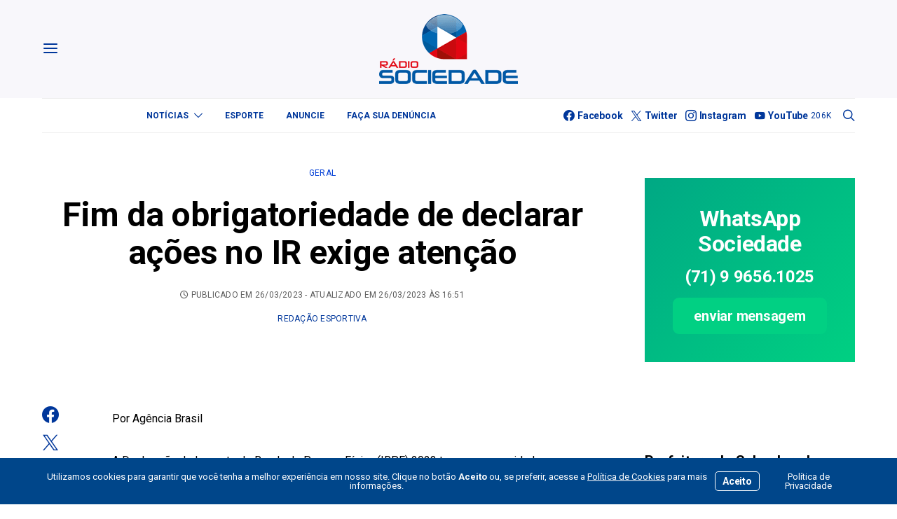

--- FILE ---
content_type: text/html; charset=UTF-8
request_url: https://sociedadeonline.com/fim-da-obrigatoriedade-de-declarar-acoes-no-ir-exige-atencao/
body_size: 34252
content:
<!DOCTYPE html>
<html lang="pt-BR" >
<head>
	<meta charset="UTF-8">
	<meta name="viewport" content="width=device-width, initial-scale=1">
	<link rel="profile" href="https://gmpg.org/xfn/11">
		<title>Fim da obrigatoriedade de declarar ações no IR exige atenção — Sociedade Online</title>
<meta name='robots' content='max-image-preview:large' />
<link rel='dns-prefetch' href='//use.fontawesome.com' />
<link rel='dns-prefetch' href='//fonts.googleapis.com' />
<link href='https://fonts.gstatic.com' crossorigin rel='preconnect' />
<link rel="alternate" type="application/rss+xml" title="Feed para Sociedade Online &raquo;" href="https://sociedadeonline.com/feed/" />
<link rel="alternate" type="application/rss+xml" title="Feed de comentários para Sociedade Online &raquo;" href="https://sociedadeonline.com/comments/feed/" />
<link rel="alternate" title="oEmbed (JSON)" type="application/json+oembed" href="https://sociedadeonline.com/wp-json/oembed/1.0/embed?url=https%3A%2F%2Fsociedadeonline.com%2Ffim-da-obrigatoriedade-de-declarar-acoes-no-ir-exige-atencao%2F" />
<link rel="alternate" title="oEmbed (XML)" type="text/xml+oembed" href="https://sociedadeonline.com/wp-json/oembed/1.0/embed?url=https%3A%2F%2Fsociedadeonline.com%2Ffim-da-obrigatoriedade-de-declarar-acoes-no-ir-exige-atencao%2F&#038;format=xml" />
			<link rel="preload" href="https://sociedadeonline.com/wp-content/plugins/canvas/assets/fonts/canvas-icons.woff" as="font" type="font/woff" crossorigin>
					<style>
			.lazyload,
			.lazyloading {
				max-width: 100%;
			}
		</style>
		<style id='wp-img-auto-sizes-contain-inline-css'>
img:is([sizes=auto i],[sizes^="auto," i]){contain-intrinsic-size:3000px 1500px}
/*# sourceURL=wp-img-auto-sizes-contain-inline-css */
</style>
<link rel='stylesheet' id='canvas-css' href='https://sociedadeonline.com/wp-content/plugins/canvas/assets/css/canvas.css?ver=2.5.1' media='all' />
<link rel='alternate stylesheet' id='powerkit-icons-css' href='https://sociedadeonline.com/wp-content/plugins/powerkit/assets/fonts/powerkit-icons.woff?ver=3.0.4' as='font' type='font/wof' crossorigin />
<link rel='stylesheet' id='powerkit-css' href='https://sociedadeonline.com/wp-content/plugins/powerkit/assets/css/powerkit.css?ver=3.0.4' media='all' />
<style id='wp-emoji-styles-inline-css'>

	img.wp-smiley, img.emoji {
		display: inline !important;
		border: none !important;
		box-shadow: none !important;
		height: 1em !important;
		width: 1em !important;
		margin: 0 0.07em !important;
		vertical-align: -0.1em !important;
		background: none !important;
		padding: 0 !important;
	}
/*# sourceURL=wp-emoji-styles-inline-css */
</style>
<link rel='stylesheet' id='wp-block-library-css' href='https://sociedadeonline.com/wp-includes/css/dist/block-library/style.min.css?ver=6.9' media='all' />
<style id='wp-block-heading-inline-css'>
h1:where(.wp-block-heading).has-background,h2:where(.wp-block-heading).has-background,h3:where(.wp-block-heading).has-background,h4:where(.wp-block-heading).has-background,h5:where(.wp-block-heading).has-background,h6:where(.wp-block-heading).has-background{padding:1.25em 2.375em}h1.has-text-align-left[style*=writing-mode]:where([style*=vertical-lr]),h1.has-text-align-right[style*=writing-mode]:where([style*=vertical-rl]),h2.has-text-align-left[style*=writing-mode]:where([style*=vertical-lr]),h2.has-text-align-right[style*=writing-mode]:where([style*=vertical-rl]),h3.has-text-align-left[style*=writing-mode]:where([style*=vertical-lr]),h3.has-text-align-right[style*=writing-mode]:where([style*=vertical-rl]),h4.has-text-align-left[style*=writing-mode]:where([style*=vertical-lr]),h4.has-text-align-right[style*=writing-mode]:where([style*=vertical-rl]),h5.has-text-align-left[style*=writing-mode]:where([style*=vertical-lr]),h5.has-text-align-right[style*=writing-mode]:where([style*=vertical-rl]),h6.has-text-align-left[style*=writing-mode]:where([style*=vertical-lr]),h6.has-text-align-right[style*=writing-mode]:where([style*=vertical-rl]){rotate:180deg}
/*# sourceURL=https://sociedadeonline.com/wp-includes/blocks/heading/style.min.css */
</style>
<style id='wp-block-paragraph-inline-css'>
.is-small-text{font-size:.875em}.is-regular-text{font-size:1em}.is-large-text{font-size:2.25em}.is-larger-text{font-size:3em}.has-drop-cap:not(:focus):first-letter{float:left;font-size:8.4em;font-style:normal;font-weight:100;line-height:.68;margin:.05em .1em 0 0;text-transform:uppercase}body.rtl .has-drop-cap:not(:focus):first-letter{float:none;margin-left:.1em}p.has-drop-cap.has-background{overflow:hidden}:root :where(p.has-background){padding:1.25em 2.375em}:where(p.has-text-color:not(.has-link-color)) a{color:inherit}p.has-text-align-left[style*="writing-mode:vertical-lr"],p.has-text-align-right[style*="writing-mode:vertical-rl"]{rotate:180deg}
/*# sourceURL=https://sociedadeonline.com/wp-includes/blocks/paragraph/style.min.css */
</style>
<link rel='stylesheet' id='canvas-block-posts-style-css' href='https://sociedadeonline.com/wp-content/plugins/canvas/components/posts/block-posts/block-posts.css?ver=1750606077' media='all' />
<style id='global-styles-inline-css'>
:root{--wp--preset--aspect-ratio--square: 1;--wp--preset--aspect-ratio--4-3: 4/3;--wp--preset--aspect-ratio--3-4: 3/4;--wp--preset--aspect-ratio--3-2: 3/2;--wp--preset--aspect-ratio--2-3: 2/3;--wp--preset--aspect-ratio--16-9: 16/9;--wp--preset--aspect-ratio--9-16: 9/16;--wp--preset--color--black: #000000;--wp--preset--color--cyan-bluish-gray: #abb8c3;--wp--preset--color--white: #FFFFFF;--wp--preset--color--pale-pink: #f78da7;--wp--preset--color--vivid-red: #ce2e2e;--wp--preset--color--luminous-vivid-orange: #ff6900;--wp--preset--color--luminous-vivid-amber: #fcb902;--wp--preset--color--light-green-cyan: #7bdcb5;--wp--preset--color--vivid-green-cyan: #01d083;--wp--preset--color--pale-cyan-blue: #8ed1fc;--wp--preset--color--vivid-cyan-blue: #0693e3;--wp--preset--color--vivid-purple: #9b51e0;--wp--preset--color--secondary: #f8f8f8;--wp--preset--gradient--vivid-cyan-blue-to-vivid-purple: linear-gradient(135deg,rgb(6,147,227) 0%,rgb(155,81,224) 100%);--wp--preset--gradient--light-green-cyan-to-vivid-green-cyan: linear-gradient(135deg,rgb(122,220,180) 0%,rgb(0,208,130) 100%);--wp--preset--gradient--luminous-vivid-amber-to-luminous-vivid-orange: linear-gradient(135deg,rgb(252,185,0) 0%,rgb(255,105,0) 100%);--wp--preset--gradient--luminous-vivid-orange-to-vivid-red: linear-gradient(135deg,rgb(255,105,0) 0%,rgb(207,46,46) 100%);--wp--preset--gradient--very-light-gray-to-cyan-bluish-gray: linear-gradient(135deg,rgb(238,238,238) 0%,rgb(169,184,195) 100%);--wp--preset--gradient--cool-to-warm-spectrum: linear-gradient(135deg,rgb(74,234,220) 0%,rgb(151,120,209) 20%,rgb(207,42,186) 40%,rgb(238,44,130) 60%,rgb(251,105,98) 80%,rgb(254,248,76) 100%);--wp--preset--gradient--blush-light-purple: linear-gradient(135deg,rgb(255,206,236) 0%,rgb(152,150,240) 100%);--wp--preset--gradient--blush-bordeaux: linear-gradient(135deg,rgb(254,205,165) 0%,rgb(254,45,45) 50%,rgb(107,0,62) 100%);--wp--preset--gradient--luminous-dusk: linear-gradient(135deg,rgb(255,203,112) 0%,rgb(199,81,192) 50%,rgb(65,88,208) 100%);--wp--preset--gradient--pale-ocean: linear-gradient(135deg,rgb(255,245,203) 0%,rgb(182,227,212) 50%,rgb(51,167,181) 100%);--wp--preset--gradient--electric-grass: linear-gradient(135deg,rgb(202,248,128) 0%,rgb(113,206,126) 100%);--wp--preset--gradient--midnight: linear-gradient(135deg,rgb(2,3,129) 0%,rgb(40,116,252) 100%);--wp--preset--font-size--small: 13px;--wp--preset--font-size--medium: 20px;--wp--preset--font-size--large: 36px;--wp--preset--font-size--x-large: 42px;--wp--preset--spacing--20: 0.44rem;--wp--preset--spacing--30: 0.67rem;--wp--preset--spacing--40: 1rem;--wp--preset--spacing--50: 1.5rem;--wp--preset--spacing--60: 2.25rem;--wp--preset--spacing--70: 3.38rem;--wp--preset--spacing--80: 5.06rem;--wp--preset--shadow--natural: 6px 6px 9px rgba(0, 0, 0, 0.2);--wp--preset--shadow--deep: 12px 12px 50px rgba(0, 0, 0, 0.4);--wp--preset--shadow--sharp: 6px 6px 0px rgba(0, 0, 0, 0.2);--wp--preset--shadow--outlined: 6px 6px 0px -3px rgb(255, 255, 255), 6px 6px rgb(0, 0, 0);--wp--preset--shadow--crisp: 6px 6px 0px rgb(0, 0, 0);}:where(.is-layout-flex){gap: 0.5em;}:where(.is-layout-grid){gap: 0.5em;}body .is-layout-flex{display: flex;}.is-layout-flex{flex-wrap: wrap;align-items: center;}.is-layout-flex > :is(*, div){margin: 0;}body .is-layout-grid{display: grid;}.is-layout-grid > :is(*, div){margin: 0;}:where(.wp-block-columns.is-layout-flex){gap: 2em;}:where(.wp-block-columns.is-layout-grid){gap: 2em;}:where(.wp-block-post-template.is-layout-flex){gap: 1.25em;}:where(.wp-block-post-template.is-layout-grid){gap: 1.25em;}.has-black-color{color: var(--wp--preset--color--black) !important;}.has-cyan-bluish-gray-color{color: var(--wp--preset--color--cyan-bluish-gray) !important;}.has-white-color{color: var(--wp--preset--color--white) !important;}.has-pale-pink-color{color: var(--wp--preset--color--pale-pink) !important;}.has-vivid-red-color{color: var(--wp--preset--color--vivid-red) !important;}.has-luminous-vivid-orange-color{color: var(--wp--preset--color--luminous-vivid-orange) !important;}.has-luminous-vivid-amber-color{color: var(--wp--preset--color--luminous-vivid-amber) !important;}.has-light-green-cyan-color{color: var(--wp--preset--color--light-green-cyan) !important;}.has-vivid-green-cyan-color{color: var(--wp--preset--color--vivid-green-cyan) !important;}.has-pale-cyan-blue-color{color: var(--wp--preset--color--pale-cyan-blue) !important;}.has-vivid-cyan-blue-color{color: var(--wp--preset--color--vivid-cyan-blue) !important;}.has-vivid-purple-color{color: var(--wp--preset--color--vivid-purple) !important;}.has-black-background-color{background-color: var(--wp--preset--color--black) !important;}.has-cyan-bluish-gray-background-color{background-color: var(--wp--preset--color--cyan-bluish-gray) !important;}.has-white-background-color{background-color: var(--wp--preset--color--white) !important;}.has-pale-pink-background-color{background-color: var(--wp--preset--color--pale-pink) !important;}.has-vivid-red-background-color{background-color: var(--wp--preset--color--vivid-red) !important;}.has-luminous-vivid-orange-background-color{background-color: var(--wp--preset--color--luminous-vivid-orange) !important;}.has-luminous-vivid-amber-background-color{background-color: var(--wp--preset--color--luminous-vivid-amber) !important;}.has-light-green-cyan-background-color{background-color: var(--wp--preset--color--light-green-cyan) !important;}.has-vivid-green-cyan-background-color{background-color: var(--wp--preset--color--vivid-green-cyan) !important;}.has-pale-cyan-blue-background-color{background-color: var(--wp--preset--color--pale-cyan-blue) !important;}.has-vivid-cyan-blue-background-color{background-color: var(--wp--preset--color--vivid-cyan-blue) !important;}.has-vivid-purple-background-color{background-color: var(--wp--preset--color--vivid-purple) !important;}.has-black-border-color{border-color: var(--wp--preset--color--black) !important;}.has-cyan-bluish-gray-border-color{border-color: var(--wp--preset--color--cyan-bluish-gray) !important;}.has-white-border-color{border-color: var(--wp--preset--color--white) !important;}.has-pale-pink-border-color{border-color: var(--wp--preset--color--pale-pink) !important;}.has-vivid-red-border-color{border-color: var(--wp--preset--color--vivid-red) !important;}.has-luminous-vivid-orange-border-color{border-color: var(--wp--preset--color--luminous-vivid-orange) !important;}.has-luminous-vivid-amber-border-color{border-color: var(--wp--preset--color--luminous-vivid-amber) !important;}.has-light-green-cyan-border-color{border-color: var(--wp--preset--color--light-green-cyan) !important;}.has-vivid-green-cyan-border-color{border-color: var(--wp--preset--color--vivid-green-cyan) !important;}.has-pale-cyan-blue-border-color{border-color: var(--wp--preset--color--pale-cyan-blue) !important;}.has-vivid-cyan-blue-border-color{border-color: var(--wp--preset--color--vivid-cyan-blue) !important;}.has-vivid-purple-border-color{border-color: var(--wp--preset--color--vivid-purple) !important;}.has-vivid-cyan-blue-to-vivid-purple-gradient-background{background: var(--wp--preset--gradient--vivid-cyan-blue-to-vivid-purple) !important;}.has-light-green-cyan-to-vivid-green-cyan-gradient-background{background: var(--wp--preset--gradient--light-green-cyan-to-vivid-green-cyan) !important;}.has-luminous-vivid-amber-to-luminous-vivid-orange-gradient-background{background: var(--wp--preset--gradient--luminous-vivid-amber-to-luminous-vivid-orange) !important;}.has-luminous-vivid-orange-to-vivid-red-gradient-background{background: var(--wp--preset--gradient--luminous-vivid-orange-to-vivid-red) !important;}.has-very-light-gray-to-cyan-bluish-gray-gradient-background{background: var(--wp--preset--gradient--very-light-gray-to-cyan-bluish-gray) !important;}.has-cool-to-warm-spectrum-gradient-background{background: var(--wp--preset--gradient--cool-to-warm-spectrum) !important;}.has-blush-light-purple-gradient-background{background: var(--wp--preset--gradient--blush-light-purple) !important;}.has-blush-bordeaux-gradient-background{background: var(--wp--preset--gradient--blush-bordeaux) !important;}.has-luminous-dusk-gradient-background{background: var(--wp--preset--gradient--luminous-dusk) !important;}.has-pale-ocean-gradient-background{background: var(--wp--preset--gradient--pale-ocean) !important;}.has-electric-grass-gradient-background{background: var(--wp--preset--gradient--electric-grass) !important;}.has-midnight-gradient-background{background: var(--wp--preset--gradient--midnight) !important;}.has-small-font-size{font-size: var(--wp--preset--font-size--small) !important;}.has-medium-font-size{font-size: var(--wp--preset--font-size--medium) !important;}.has-large-font-size{font-size: var(--wp--preset--font-size--large) !important;}.has-x-large-font-size{font-size: var(--wp--preset--font-size--x-large) !important;}
/*# sourceURL=global-styles-inline-css */
</style>

<style id='classic-theme-styles-inline-css'>
/*! This file is auto-generated */
.wp-block-button__link{color:#fff;background-color:#32373c;border-radius:9999px;box-shadow:none;text-decoration:none;padding:calc(.667em + 2px) calc(1.333em + 2px);font-size:1.125em}.wp-block-file__button{background:#32373c;color:#fff;text-decoration:none}
/*# sourceURL=/wp-includes/css/classic-themes.min.css */
</style>
<link rel='stylesheet' id='canvas-block-posts-sidebar-css' href='https://sociedadeonline.com/wp-content/plugins/canvas/components/posts/block-posts-sidebar/block-posts-sidebar.css?ver=1750606077' media='all' />
<link rel='stylesheet' id='csco-block-posts-sidebar-style-css' href='https://sociedadeonline.com/wp-content/themes/authentic/css/blocks/posts-sidebar.css?ver=1750785471' media='all' />
<link rel='stylesheet' id='csco-block-twitter-slider-style-css' href='https://sociedadeonline.com/wp-content/themes/authentic/css/blocks/twitter-slider.css?ver=1750785471' media='all' />
<link rel='stylesheet' id='csco-block-tiles-style-css' href='https://sociedadeonline.com/wp-content/themes/authentic/css/blocks/tiles.css?ver=1750785471' media='all' />
<link rel='stylesheet' id='csco-block-horizontal-tiles-style-css' href='https://sociedadeonline.com/wp-content/themes/authentic/css/blocks/horizontal-tiles.css?ver=1750785470' media='all' />
<link rel='stylesheet' id='csco-block-full-style-css' href='https://sociedadeonline.com/wp-content/themes/authentic/css/blocks/full.css?ver=1750785470' media='all' />
<link rel='stylesheet' id='csco-block-slider-style-css' href='https://sociedadeonline.com/wp-content/themes/authentic/css/blocks/slider.css?ver=1750785471' media='all' />
<link rel='stylesheet' id='csco-block-carousel-style-css' href='https://sociedadeonline.com/wp-content/themes/authentic/css/blocks/carousel.css?ver=1750785470' media='all' />
<link rel='stylesheet' id='csco-block-wide-style-css' href='https://sociedadeonline.com/wp-content/themes/authentic/css/blocks/wide.css?ver=1750785471' media='all' />
<link rel='stylesheet' id='csco-block-narrow-style-css' href='https://sociedadeonline.com/wp-content/themes/authentic/css/blocks/narrow.css?ver=1750785470' media='all' />
<style id='font-awesome-svg-styles-default-inline-css'>
.svg-inline--fa {
  display: inline-block;
  height: 1em;
  overflow: visible;
  vertical-align: -.125em;
}
/*# sourceURL=font-awesome-svg-styles-default-inline-css */
</style>
<link rel='stylesheet' id='font-awesome-svg-styles-css' href='https://sociedadeonline.com/wp-content/uploads/font-awesome/v6.2.1/css/svg-with-js.css' media='all' />
<style id='font-awesome-svg-styles-inline-css'>
   .wp-block-font-awesome-icon svg::before,
   .wp-rich-text-font-awesome-icon svg::before {content: unset;}
/*# sourceURL=font-awesome-svg-styles-inline-css */
</style>
<link rel='stylesheet' id='absolute-reviews-css' href='https://sociedadeonline.com/wp-content/plugins/absolute-reviews/public/css/absolute-reviews-public.css?ver=1.1.6' media='all' />
<link rel='stylesheet' id='advanced-popups-css' href='https://sociedadeonline.com/wp-content/plugins/advanced-popups/public/css/advanced-popups-public.css?ver=1.2.2' media='all' />
<link rel='stylesheet' id='canvas-block-heading-style-css' href='https://sociedadeonline.com/wp-content/plugins/canvas/components/content-formatting/block-heading/block.css?ver=1750606077' media='all' />
<link rel='stylesheet' id='canvas-block-list-style-css' href='https://sociedadeonline.com/wp-content/plugins/canvas/components/content-formatting/block-list/block.css?ver=1750606077' media='all' />
<link rel='stylesheet' id='canvas-block-paragraph-style-css' href='https://sociedadeonline.com/wp-content/plugins/canvas/components/content-formatting/block-paragraph/block.css?ver=1750606077' media='all' />
<link rel='stylesheet' id='canvas-block-separator-style-css' href='https://sociedadeonline.com/wp-content/plugins/canvas/components/content-formatting/block-separator/block.css?ver=1750606077' media='all' />
<link rel='stylesheet' id='canvas-block-group-style-css' href='https://sociedadeonline.com/wp-content/plugins/canvas/components/basic-elements/block-group/block.css?ver=1750606077' media='all' />
<link rel='stylesheet' id='canvas-block-cover-style-css' href='https://sociedadeonline.com/wp-content/plugins/canvas/components/basic-elements/block-cover/block.css?ver=1750606077' media='all' />
<link rel='stylesheet' id='contact-form-7-css' href='https://sociedadeonline.com/wp-content/plugins/contact-form-7/includes/css/styles.css?ver=6.1.4' media='all' />
<link rel='stylesheet' id='powerkit-author-box-css' href='https://sociedadeonline.com/wp-content/plugins/powerkit/modules/author-box/public/css/public-powerkit-author-box.css?ver=3.0.4' media='all' />
<link rel='stylesheet' id='powerkit-basic-elements-css' href='https://sociedadeonline.com/wp-content/plugins/powerkit/modules/basic-elements/public/css/public-powerkit-basic-elements.css?ver=3.0.4' media='screen' />
<link rel='stylesheet' id='powerkit-coming-soon-css' href='https://sociedadeonline.com/wp-content/plugins/powerkit/modules/coming-soon/public/css/public-powerkit-coming-soon.css?ver=3.0.4' media='all' />
<link rel='stylesheet' id='powerkit-content-formatting-css' href='https://sociedadeonline.com/wp-content/plugins/powerkit/modules/content-formatting/public/css/public-powerkit-content-formatting.css?ver=3.0.4' media='all' />
<link rel='stylesheet' id='powerkit-сontributors-css' href='https://sociedadeonline.com/wp-content/plugins/powerkit/modules/contributors/public/css/public-powerkit-contributors.css?ver=3.0.4' media='all' />
<link rel='stylesheet' id='powerkit-facebook-css' href='https://sociedadeonline.com/wp-content/plugins/powerkit/modules/facebook/public/css/public-powerkit-facebook.css?ver=3.0.4' media='all' />
<link rel='stylesheet' id='powerkit-featured-categories-css' href='https://sociedadeonline.com/wp-content/plugins/powerkit/modules/featured-categories/public/css/public-powerkit-featured-categories.css?ver=3.0.4' media='all' />
<link rel='stylesheet' id='powerkit-inline-posts-css' href='https://sociedadeonline.com/wp-content/plugins/powerkit/modules/inline-posts/public/css/public-powerkit-inline-posts.css?ver=3.0.4' media='all' />
<link rel='stylesheet' id='powerkit-instagram-css' href='https://sociedadeonline.com/wp-content/plugins/powerkit/modules/instagram/public/css/public-powerkit-instagram.css?ver=3.0.4' media='all' />
<link rel='stylesheet' id='powerkit-justified-gallery-css' href='https://sociedadeonline.com/wp-content/plugins/powerkit/modules/justified-gallery/public/css/public-powerkit-justified-gallery.css?ver=3.0.4' media='all' />
<link rel='stylesheet' id='glightbox-css' href='https://sociedadeonline.com/wp-content/plugins/powerkit/modules/lightbox/public/css/glightbox.min.css?ver=3.0.4' media='all' />
<link rel='stylesheet' id='powerkit-lightbox-css' href='https://sociedadeonline.com/wp-content/plugins/powerkit/modules/lightbox/public/css/public-powerkit-lightbox.css?ver=3.0.4' media='all' />
<link rel='stylesheet' id='powerkit-scroll-to-top-css' href='https://sociedadeonline.com/wp-content/plugins/powerkit/modules/scroll-to-top/public/css/public-powerkit-scroll-to-top.css?ver=3.0.4' media='all' />
<link rel='stylesheet' id='powerkit-share-buttons-css' href='https://sociedadeonline.com/wp-content/plugins/powerkit/modules/share-buttons/public/css/public-powerkit-share-buttons.css?ver=3.0.4' media='all' />
<link rel='stylesheet' id='powerkit-social-links-css' href='https://sociedadeonline.com/wp-content/plugins/powerkit/modules/social-links/public/css/public-powerkit-social-links.css?ver=3.0.4' media='all' />
<link rel='stylesheet' id='powerkit-table-of-contents-css' href='https://sociedadeonline.com/wp-content/plugins/powerkit/modules/table-of-contents/public/css/public-powerkit-table-of-contents.css?ver=3.0.4' media='all' />
<link rel='stylesheet' id='powerkit-twitter-css' href='https://sociedadeonline.com/wp-content/plugins/powerkit/modules/twitter/public/css/public-powerkit-twitter.css?ver=3.0.4' media='all' />
<link rel='stylesheet' id='powerkit-widget-about-css' href='https://sociedadeonline.com/wp-content/plugins/powerkit/modules/widget-about/public/css/public-powerkit-widget-about.css?ver=3.0.4' media='all' />
<link rel='stylesheet' id='magnific-popup-css' href='https://sociedadeonline.com/wp-content/plugins/sight/render/css/magnific-popup.css?ver=1747778718' media='all' />
<link rel='stylesheet' id='sight-css' href='https://sociedadeonline.com/wp-content/plugins/sight/render/css/sight.css?ver=1747778718' media='all' />
<link rel='stylesheet' id='sight-common-css' href='https://sociedadeonline.com/wp-content/plugins/sight/render/css/sight-common.css?ver=1747778718' media='all' />
<link rel='stylesheet' id='sight-lightbox-css' href='https://sociedadeonline.com/wp-content/plugins/sight/render/css/sight-lightbox.css?ver=1747778718' media='all' />
<link rel='stylesheet' id='csco-styles-css' href='https://sociedadeonline.com/wp-content/themes/authentic/style.css?ver=7.2.4' media='all' />
<link rel='stylesheet' id='font-awesome-official-css' href='https://use.fontawesome.com/releases/v6.2.1/css/all.css' media='all' integrity="sha384-twcuYPV86B3vvpwNhWJuaLdUSLF9+ttgM2A6M870UYXrOsxKfER2MKox5cirApyA" crossorigin="anonymous" />
<link rel='stylesheet' id='searchwp-live-search-css' href='https://sociedadeonline.com/wp-content/plugins/searchwp-live-ajax-search/assets/styles/style.min.css?ver=1.8.7' media='all' />
<style id='searchwp-live-search-inline-css'>
.searchwp-live-search-result .searchwp-live-search-result--title a {
  font-size: 16px;
}
.searchwp-live-search-result .searchwp-live-search-result--price {
  font-size: 14px;
}
.searchwp-live-search-result .searchwp-live-search-result--add-to-cart .button {
  font-size: 14px;
}

/*# sourceURL=searchwp-live-search-inline-css */
</style>
<link rel='stylesheet' id='branda-cookie-notice-front-css' href='https://sociedadeonline.com/wp-content/plugins/ultimate-branding/inc/modules/front-end/assets/css/cookie-notice.css?ver=3.4.29' media='all' />
<link rel='stylesheet' id='bce28f72d208ad1a4b668e43c31e57cd-css' href='https://fonts.googleapis.com/css?family=Roboto%3A400%2C400i%2C700%2C700i&#038;subset=latin%2Clatin-ext%2Ccyrillic%2Ccyrillic-ext%2Cvietnamese&#038;display=swap&#038;ver=7.2.4' media='all' />
<link rel='stylesheet' id='ff885300f917cd516bed91069e32ad40-css' href='https://fonts.googleapis.com/css?family=Montserrat%3A300&#038;subset=latin%2Clatin-ext%2Ccyrillic%2Ccyrillic-ext%2Cvietnamese&#038;display=swap&#038;ver=7.2.4' media='all' />
<link rel='stylesheet' id='font-awesome-official-v4shim-css' href='https://use.fontawesome.com/releases/v6.2.1/css/v4-shims.css' media='all' integrity="sha384-RreHPODFsMyzCpG+dKnwxOSjmjkuPWWdYP8sLpBRoSd8qPNJwaxKGUdxhQOKwUc7" crossorigin="anonymous" />
<script src="https://sociedadeonline.com/wp-includes/js/jquery/jquery.min.js?ver=3.7.1" id="jquery-core-js"></script>
<script src="https://sociedadeonline.com/wp-includes/js/jquery/jquery-migrate.min.js?ver=3.4.1" id="jquery-migrate-js"></script>
<script src="https://sociedadeonline.com/wp-content/plugins/advanced-popups/public/js/advanced-popups-public.js?ver=1.2.2" id="advanced-popups-js"></script>
<script id="beehive-gtm-frontend-header-js-after">
var dataLayer = [{"post_title":"Fim da obrigatoriedade de declarar ações no IR exige atenção","post_type":"post","post_author_name":"Redação Esportiva"}];
(function(w,d,s,l,i){w[l]=w[l]||[];w[l].push({'gtm.start':
			new Date().getTime(),event:'gtm.js'});var f=d.getElementsByTagName(s)[0],
			j=d.createElement(s),dl=l!='dataLayer'?'&l='+l:'';j.async=true;j.src=
			'https://www.googletagmanager.com/gtm.js?id='+i+dl;f.parentNode.insertBefore(j,f);
			})(window,document,'script','dataLayer','GTM-KBMLPV8');
//# sourceURL=beehive-gtm-frontend-header-js-after
</script>
<link rel="https://api.w.org/" href="https://sociedadeonline.com/wp-json/" /><link rel="alternate" title="JSON" type="application/json" href="https://sociedadeonline.com/wp-json/wp/v2/posts/253305" /><link rel="EditURI" type="application/rsd+xml" title="RSD" href="https://sociedadeonline.com/xmlrpc.php?rsd" />
<meta name="generator" content="WordPress 6.9" />
<link rel='shortlink' href='https://sociedadeonline.com/?p=253305' />
		<link rel="preload" href="https://sociedadeonline.com/wp-content/plugins/absolute-reviews/fonts/absolute-reviews-icons.woff" as="font" type="font/woff" crossorigin>
		
<!-- This site is using AdRotate Professional v5.18.1 to display their advertisements - https://ajdg.solutions/ -->
<!-- AdRotate CSS -->
<style type="text/css" media="screen">
	.g { margin:0px; padding:0px; overflow:hidden; line-height:1; zoom:1; }
	.g img { height:auto; }
	.g-col { position:relative; float:left; }
	.g-col:first-child { margin-left: 0; }
	.g-col:last-child { margin-right: 0; }
	.woocommerce-page .g, .bbpress-wrapper .g { margin: 20px auto; clear:both; }
	.g-1 {  width:100%; max-width:300px;  height:100%; max-height:300px; margin: 0 auto; }
	.g-2 { margin:0px 0px 0px 0px; width:100%; max-width:300px; height:100%; max-height:90px; }
	.g-3 {  width:100%; max-width:728px;  height:100%; max-height:90px; margin: 0 auto; }
	.g-4 { margin:0px 0px 0px 0px; width:100%; max-width:970px; height:100%; max-height:120px; }
	.g-5 { margin:0px 0px 0px 0px; width:100%; max-width:970px; height:100%; max-height:200px; }
	.g-6 {  width:100%; max-width:970px;  height:100%; max-height:250px; margin: 0 auto; }
	.g-7 {  width:100%; max-width:970px;  height:100%; max-height:250px; margin: 0 auto; }
	.g-8 {  width:100%; max-width:300px;  height:100%; max-height:250px; margin: 0 auto; }
	@media only screen and (max-width: 480px) {
		.g-col, .g-dyn, .g-single { width:100%; margin-left:0; margin-right:0; }
		.woocommerce-page .g, .bbpress-wrapper .g { margin: 10px auto; }
	}
</style>
<!-- /AdRotate CSS -->

		<link rel="preload" href="https://sociedadeonline.com/wp-content/plugins/advanced-popups/fonts/advanced-popups-icons.woff" as="font" type="font/woff" crossorigin>
		
<style type="text/css" media="all" id="canvas-blocks-dynamic-styles">

</style>
		<script>
			document.documentElement.className = document.documentElement.className.replace('no-js', 'js');
		</script>
				<style>
			.no-js img.lazyload {
				display: none;
			}

			figure.wp-block-image img.lazyloading {
				min-width: 150px;
			}

			.lazyload,
			.lazyloading {
				--smush-placeholder-width: 100px;
				--smush-placeholder-aspect-ratio: 1/1;
				width: var(--smush-image-width, var(--smush-placeholder-width)) !important;
				aspect-ratio: var(--smush-image-aspect-ratio, var(--smush-placeholder-aspect-ratio)) !important;
			}

						.lazyload, .lazyloading {
				opacity: 0;
			}

			.lazyloaded {
				opacity: 1;
				transition: opacity 400ms;
				transition-delay: 0ms;
			}

					</style>
							<!-- Google Analytics tracking code output by Beehive Analytics Pro -->
						<script async src="https://www.googletagmanager.com/gtag/js?id=G-NKVW0MSRER&l=beehiveDataLayer"></script>
		<script>
						window.beehiveDataLayer = window.beehiveDataLayer || [];
			function beehive_ga() {beehiveDataLayer.push(arguments);}
			beehive_ga('js', new Date())
						beehive_ga('config', 'G-NKVW0MSRER', {
				'anonymize_ip': false,
				'allow_google_signals': false,
			})
					</script>
		<link rel="canonical" href="https://sociedadeonline.com/fim-da-obrigatoriedade-de-declarar-acoes-no-ir-exige-atencao/" />
<meta name="description" content="Quem se enquadra em outros critérios precisa continuar declarando" />
<script type="application/ld+json">{"@context":"https:\/\/schema.org","@graph":[{"@type":"Organization","@id":"https:\/\/sociedadeonline.com\/#schema-publishing-organization","url":"https:\/\/sociedadeonline.com","name":"Sociedade Online"},{"@type":"WebSite","@id":"https:\/\/sociedadeonline.com\/#schema-website","url":"https:\/\/sociedadeonline.com","name":"Sociedade Online","encoding":"UTF-8","potentialAction":{"@type":"SearchAction","target":"https:\/\/sociedadeonline.com\/search\/{search_term_string}\/","query-input":"required name=search_term_string"}},{"@type":"BreadcrumbList","@id":"https:\/\/sociedadeonline.com\/fim-da-obrigatoriedade-de-declarar-acoes-no-ir-exige-atencao?page&name=fim-da-obrigatoriedade-de-declarar-acoes-no-ir-exige-atencao\/#breadcrumb","itemListElement":[{"@type":"ListItem","position":1,"name":"Home","item":"https:\/\/sociedadeonline.com"},{"@type":"ListItem","position":2,"name":"Geral","item":"https:\/\/sociedadeonline.com\/category\/geral\/"},{"@type":"ListItem","position":3,"name":"Fim da obrigatoriedade de declarar a\u00e7\u00f5es no IR exige aten\u00e7\u00e3o"}]},{"@type":"Person","@id":"https:\/\/sociedadeonline.com\/author\/gleidson\/#schema-author","name":"Reda\u00e7\u00e3o Esportiva Reda\u00e7\u00e3o Esportiva","url":"https:\/\/sociedadeonline.com\/author\/gleidson\/"},{"@type":"WebPage","@id":"https:\/\/sociedadeonline.com\/fim-da-obrigatoriedade-de-declarar-acoes-no-ir-exige-atencao\/#schema-webpage","isPartOf":{"@id":"https:\/\/sociedadeonline.com\/#schema-website"},"publisher":{"@id":"https:\/\/sociedadeonline.com\/#schema-publishing-organization"},"url":"https:\/\/sociedadeonline.com\/fim-da-obrigatoriedade-de-declarar-acoes-no-ir-exige-atencao\/"},{"@type":"NewsArticle","mainEntityOfPage":{"@id":"https:\/\/sociedadeonline.com\/fim-da-obrigatoriedade-de-declarar-acoes-no-ir-exige-atencao\/#schema-webpage"},"author":{"@id":"https:\/\/sociedadeonline.com\/author\/gleidson\/#schema-author"},"publisher":{"@id":"https:\/\/sociedadeonline.com\/#schema-publishing-organization"},"dateModified":"2023-03-26T16:51:50","datePublished":"2023-03-26T16:51:40","headline":"Fim da obrigatoriedade de declarar a\u00e7\u00f5es no IR exige aten\u00e7\u00e3o \u2014 Sociedade Online","description":"Quem se enquadra em outros crit\u00e9rios precisa continuar declarando","name":"Fim da obrigatoriedade de declarar a\u00e7\u00f5es no IR exige aten\u00e7\u00e3o","image":{"@type":"ImageObject","@id":"https:\/\/sociedadeonline.com\/fim-da-obrigatoriedade-de-declarar-acoes-no-ir-exige-atencao\/#schema-article-image","url":"https:\/\/sociedadeonline.com\/wp-content\/uploads\/2023\/03\/image-58.png","height":613,"width":1024},"thumbnailUrl":"https:\/\/sociedadeonline.com\/wp-content\/uploads\/2023\/03\/image-58.png"}]}</script>
<meta property="og:type" content="article" />
<meta property="og:url" content="https://sociedadeonline.com/fim-da-obrigatoriedade-de-declarar-acoes-no-ir-exige-atencao/" />
<meta property="og:title" content="Fim da obrigatoriedade de declarar ações no IR exige atenção — Sociedade Online" />
<meta property="og:description" content="Quem se enquadra em outros critérios precisa continuar declarando" />
<meta property="og:image" content="https://sociedadeonline.com/wp-content/uploads/2023/03/image-58.png" />
<meta property="og:image:width" content="1024" />
<meta property="og:image:height" content="613" />
<meta property="article:published_time" content="2023-03-26T16:51:40" />
<meta property="article:author" content="Redação Esportiva" />
<meta name="twitter:card" content="summary_large_image" />
<meta name="twitter:title" content="Fim da obrigatoriedade de declarar ações no IR exige atenção — Sociedade Online" />
<meta name="twitter:description" content="Quem se enquadra em outros critérios precisa continuar declarando" />
<meta name="twitter:image" content="https://sociedadeonline.com/wp-content/uploads/2023/03/image-58.png" />
<!-- /SEO -->
      <meta name="onesignal" content="wordpress-plugin"/>
            <script>

      window.OneSignalDeferred = window.OneSignalDeferred || [];

      OneSignalDeferred.push(function(OneSignal) {
        var oneSignal_options = {};
        window._oneSignalInitOptions = oneSignal_options;

        oneSignal_options['serviceWorkerParam'] = { scope: '/wp-content/plugins/onesignal-free-web-push-notifications/sdk_files/push/onesignal/' };
oneSignal_options['serviceWorkerPath'] = 'OneSignalSDKWorker.js';

        OneSignal.Notifications.setDefaultUrl("https://sociedadeonline.com");

        oneSignal_options['wordpress'] = true;
oneSignal_options['appId'] = '33f4bc15-5050-499a-9f6b-ff423c549f31';
oneSignal_options['allowLocalhostAsSecureOrigin'] = true;
oneSignal_options['welcomeNotification'] = { };
oneSignal_options['welcomeNotification']['title'] = "Agora você ficará informado instantaneamente a cada nova notícia no nosso site!";
oneSignal_options['welcomeNotification']['message'] = "";
oneSignal_options['welcomeNotification']['url'] = "https://sociedadeonline.com";
oneSignal_options['path'] = "https://sociedadeonline.com/wp-content/plugins/onesignal-free-web-push-notifications/sdk_files/";
oneSignal_options['safari_web_id'] = "web.onesignal.auto.166712e5-2aee-41ea-b95e-8df3d8ab1f28";
oneSignal_options['promptOptions'] = { };
oneSignal_options['promptOptions']['actionMessage'] = "Aceita ser notificado? Nossas notícias chegarão de maneira mais rápida até você! ;)";
oneSignal_options['promptOptions']['exampleNotificationTitleDesktop'] = "Rádio Sociedade";
oneSignal_options['promptOptions']['exampleNotificationMessageDesktop'] = "Aviso sobre novas notícias!";
oneSignal_options['promptOptions']['exampleNotificationTitleMobile'] = "Rádio Sociedade";
oneSignal_options['promptOptions']['exampleNotificationMessageMobile'] = "Aviso sobre novas notícias!";
oneSignal_options['promptOptions']['exampleNotificationCaption'] = "Você poderá cancelar a qualquer momento";
oneSignal_options['promptOptions']['acceptButtonText'] = "Aceito";
oneSignal_options['promptOptions']['cancelButtonText'] = "Não, obrigado";
oneSignal_options['promptOptions']['siteName'] = "https://sociedadeonline.com";
oneSignal_options['promptOptions']['autoAcceptTitle'] = "Sim";
oneSignal_options['notifyButton'] = { };
oneSignal_options['notifyButton']['enable'] = true;
oneSignal_options['notifyButton']['position'] = 'bottom-right';
oneSignal_options['notifyButton']['theme'] = 'inverse';
oneSignal_options['notifyButton']['size'] = 'medium';
oneSignal_options['notifyButton']['displayPredicate'] = function() {
              return !OneSignal.User.PushSubscription.optedIn;
            };
oneSignal_options['notifyButton']['showCredit'] = false;
oneSignal_options['notifyButton']['text'] = {};
oneSignal_options['notifyButton']['text']['tip.state.unsubscribed'] = 'Receber notificações';
oneSignal_options['notifyButton']['text']['tip.state.subscribed'] = 'Você está recebendo notificações';
oneSignal_options['notifyButton']['text']['tip.state.blocked'] = 'Você não receberá avisos deste site';
oneSignal_options['notifyButton']['text']['message.action.subscribed'] = 'Você será informado a cada notícia!';
oneSignal_options['notifyButton']['text']['message.action.resubscribed'] = 'Você receberá notificações novamente';
oneSignal_options['notifyButton']['text']['message.action.unsubscribed'] = 'Você cancelou as notificações!';
oneSignal_options['notifyButton']['text']['dialog.main.title'] = 'Rádio Sociedade';
oneSignal_options['notifyButton']['text']['dialog.main.button.subscribe'] = 'Aceitar';
oneSignal_options['notifyButton']['text']['dialog.main.button.unsubscribe'] = 'Cancelar';
oneSignal_options['notifyButton']['text']['dialog.blocked.title'] = 'Desbloquear notificações';
oneSignal_options['notifyButton']['text']['dialog.blocked.message'] = 'Instruções para receber notificações';
oneSignal_options['notifyButton']['offset'] = {};
oneSignal_options['notifyButton']['offset']['bottom'] = '100px';
oneSignal_options['notifyButton']['offset']['left'] = '50px';
oneSignal_options['notifyButton']['offset']['right'] = '25px';
              OneSignal.init(window._oneSignalInitOptions);
              OneSignal.Slidedown.promptPush()      });

      function documentInitOneSignal() {
        var oneSignal_elements = document.getElementsByClassName("OneSignal-prompt");

        var oneSignalLinkClickHandler = function(event) { OneSignal.Notifications.requestPermission(); event.preventDefault(); };        for(var i = 0; i < oneSignal_elements.length; i++)
          oneSignal_elements[i].addEventListener('click', oneSignalLinkClickHandler, false);
      }

      if (document.readyState === 'complete') {
           documentInitOneSignal();
      }
      else {
           window.addEventListener("load", function(event){
               documentInitOneSignal();
          });
      }
    </script>
<style type="text/css" id="branda-admin-bar-logo">
body #wpadminbar #wp-admin-bar-wp-logo > .ab-item {
	background-image: url(https://sociedadeonline.com/wp-content/smush-avif/2022/11/icone-512x512-1.png.avif);
	background-repeat: no-repeat;
	background-position: 50%;
	background-size: 80%;
}
body #wpadminbar #wp-admin-bar-wp-logo > .ab-item .ab-icon:before {
	content: " ";
}
</style>
<!-- Begin comScore Tag -->
<script>
  var _comscore = _comscore || [];
  _comscore.push({ c1: "2", c2: "14194541" });
  (function() {
    var s = document.createElement("script"), el = document.getElementsByTagName("script")[0]; s.async = true;
    s.src = (document.location.protocol == "https:" ? "https://sb" : "http://b") + ".scorecardresearch.com/beacon.js";
    el.parentNode.insertBefore(s, el);
  })();
</script>
<noscript>
  
</noscript>
<!-- End comScore Tag --><link rel="icon" href="https://sociedadeonline.com/wp-content/uploads/2022/11/cropped-icone-512x512-1-32x32.png" sizes="32x32" />
<link rel="icon" href="https://sociedadeonline.com/wp-content/uploads/2022/11/cropped-icone-512x512-1-192x192.png" sizes="192x192" />
<link rel="apple-touch-icon" href="https://sociedadeonline.com/wp-content/uploads/2022/11/cropped-icone-512x512-1-180x180.png" />
<meta name="msapplication-TileImage" content="https://sociedadeonline.com/wp-content/uploads/2022/11/cropped-icone-512x512-1-270x270.png" />
				<style id="csco-customizer-output-default-styles-inline-css">
					body, .offcanvas, #search, .searchwp-live-search-results, select, input[type=search], input[type=text], input[type=number], input[type=email], input[type=tel], input[type=password], textarea, .form-control, .pk-card, .pagination-content, .adp-popup-type-content .adp-popup-container{background-color:#ffffff;}.entry-content .pk-block-bg-inverse, .pk-dropcap-bg-inverse:first-letter, .entry-content .has-drop-cap.is-cnvs-dropcap-bg-dark:first-letter{color:#ffffff!important;}.adp-popup .adp-popup-container{--adp-popup-container-background:#ffffff;--adp-popup-type-notification-text-color:#00379b;--adp-popup-type-notification-text-link-color:#00379b;--adp-popup-close-color:#00379b;--adp-popup-close-hover-color:#5e5e5e;}.mfp-bg, .mfp-wrap{--mfp-overlay-color:#ffffff;--mfp-controls-border-color:#ffffff;--mfp-inner-close-icon-color:#ffffff;--mfp-iframe-background:#ffffff;--mfp-image-background:#ffffff;--mfp-controls-color:#00379b;--mfp-controls-text-color-hover:#00379b;--mfp-caption-title-color:#00379b;--mfp-controls-text-color:#5e5e5e;--mfp-caption-subtitle-color:#5e5e5e;}body, select, input[type=search], input[type=text], input[type=number], input[type=email], input[type=tel], input[type=password], textarea, .abr-reviews-posts .abr-review-meta{color:#00379b;}blockquote cite, figcaption, .wp-caption-text, .wp-block-gallery .blocks-gallery-item figcaption, .wp-block-image figcaption, .wp-block-audio figcaption, .wp-block-embed figcaption, .wp-block-pullquote cite, .wp-block-pullquote footer, .wp-block-pullquote .wp-block-pullquote__citation, .wp-block-quote cite, label, .text-small, .comment-metadata, .logged-in-as, .post-categories, .post-count, .product-count, .post-meta, .entry-content figcaption, .post-media figcaption, .post-tags, .sub-title, .tagcloud, .timestamp, #wp-calendar caption, .comment-metadata a, .comment-metadata, .widget_rss ul li cite, .widget_rss ul li .rss-date, .pk-widget-about .pk-about-small, .pk-share-buttons-total .pk-share-buttons-count, .pk-share-buttons-post-loop .pk-share-buttons-count, .pk-share-buttons-block-posts .pk-share-buttons-count, .pk-share-buttons-post-sidebar .pk-share-buttons-count, .pk-share-buttons-post-loop .pk-share-buttons-link:hover .pk-share-buttons-count, .pk-share-buttons-block-posts .pk-share-buttons-link:hover .pk-share-buttons-count, .pk-share-buttons-post-sidebar .pk-share-buttons-link:hover .pk-share-buttons-count, .title-share, .pk-social-links-template-default .pk-social-links-label, .pk-social-links-wrap .pk-social-links-label, .pk-color-secondary, .pk-twitter-default .pk-twitter-tweet:before, .cs-meet-team .pk-social-links-link, .abr-post-review .abr-review-score .abr-review-subtext .abr-data-label, .sight-portfolio-area-filter__list-item a{color:#5e5e5e;}.owl-dot span, .abr-post-review .abr-review-score .abr-review-subtext .abr-data-info{background-color:#5e5e5e;}.entry-content p > code, a, #search .close, .button-link, .pk-share-buttons-total .pk-share-buttons-label, .pk-share-buttons-total .pk-share-buttons-title, .pk-social-links-wrap .pk-social-links-count, .pk-nav-tabs .pk-nav-link, .pk-nav-tabs .pk-nav-link.pk-active, .pk-tabs .pk-nav-pills .pk-nav-link, .pk-block-social-links .pk-social-links-link, .pk-block-social-links .pk-social-links-title, .pk-social-links-scheme-light .pk-social-links-link, .pk-social-links-scheme-light .pk-social-links-title, .pk-social-links-scheme-bold .pk-social-links-title, .pk-social-links-scheme-bold-rounded .pk-social-links-title, .pk-share-buttons-scheme-default .pk-share-buttons-link, .pk-share-buttons-after-post.pk-share-buttons-scheme-default .pk-share-buttons-link:not(:hover), .pk-share-buttons-before-post.pk-share-buttons-scheme-default .pk-share-buttons-link:not(:hover), .pk-toc ol > li:before, ol.pk-list-styled > li:before, h2.pk-heading-numbered:before, .pk-card-header a, .pk-twitter-info a, .pk-instagram-username a, .pk-social-links-template-default .pk-social-links-link, .pk-widget-contributors .pk-social-links-link, .cs-list-articles > li > a, .pk-block-contributors .author-name a, .editor-styles-wrapper.cs-editor-styles-wrapper .pk-author-posts-single a, .pk-twitter-content a, .pk-block-author .pk-widget-author-container:not(.pk-bg-overlay) .pk-author-title a, .pk-share-buttons-scheme-simple-light .pk-share-buttons-link, .pk-share-buttons-scheme-simple-light .pk-share-buttons-count, .is-style-pk-share-buttons-simple-light .pk-share-buttons-link, .is-style-pk-share-buttons-simple-light .pk-share-buttons-link .pk-share-buttons-count, .is-style-pk-share-buttons-default .pk-share-buttons-link:not(hover), ol.is-style-cnvs-list-styled > li:before, h2.is-style-cnvs-heading-numbered:before, .cnvs-block-collapsible .cnvs-block-collapsible-title h6 a, header .offcanvas-toggle, .navbar-scheme-toggle{color:#00379b;}.owl-dot.active span{background-color:#00379b;}.cnvs-block-tabs{--cnvs-tabs-button-color:#00379b;--cnvs-tabs-button-hover-color:#5e5e5e;}a:hover, .button-link:hover, #search .close:hover, .pk-social-links-scheme-light:not(.pk-social-links-scheme-light-bg) .pk-social-links-link:hover .pk-social-links-title, .is-style-pk-social-links-bold .pk-social-links-link:hover .pk-social-links-title, .pk-social-links-scheme-bold .pk-social-links-link:hover .pk-social-links-title, .is-style-pk-social-links-bold-rounded .pk-social-links-link:hover .pk-social-links-title, .pk-social-links-scheme-bold-rounded .pk-social-links-link:hover .pk-social-links-title, .pk-nav-tabs .pk-nav-link:not(.pk-active):focus, .pk-nav-tabs .pk-nav-link:not(.pk-active):hover, .pk-card-header a:hover, .pk-twitter-info a:hover, .pk-instagram-username a:hover, .pk-widget-contributors .pk-social-links-link:hover, .cs-list-articles > li > a:hover, .pk-block-contributors .author-name a:hover, .editor-styles-wrapper.cs-editor-styles-wrapper .pk-author-posts-single a:hover, .pk-twitter-content a:hover, .pk-block-author .pk-widget-author-container:not(.pk-bg-overlay) .pk-author-title a:hover, .cnvs-block-collapsible .cnvs-block-collapsible-title h6 a:hover, .navbar-scheme-toggle:hover{color:#5e5e5e;}.wp-block-separator{color:#eeeeee;}hr, .wp-block-separator:not(.is-style-dots), .wp-block-pullquote:not([style*="border-color"]), .entry-content .table-bordered th, .entry-content .table-bordered td, section.widget .widget-wrap, .form-control, input[type=search], input[type=text], input[type=number], input[type=email], input[type=tel], input[type=password], textarea, select, .pk-collapsibles .pk-card, .post-archive .archive-compact .post-masonry, .post-archive .archive-compact .post-grid, .post-archive .archive-compact.archive-masonry section.widget, .post-archive .archive-compact.archive-grid section.widget, .archive-list section.widget .widget-wrap, .archive-standard section.widget .widget-wrap, .sidebar-offcanvas .widget, .pk-nav-tabs .pk-nav-link, .pk-collapsibles .pk-card + .pk-card, .cnvs-block-tabs .cnvs-block-tabs-buttons .cnvs-block-tabs-button a, .cnvs-block-collapsibles .cnvs-block-collapsible, .abr-reviews-posts .abr-post-item{border-color:#eeeeee;}hr, .entry-content table th, .entry-content table td, .entry-content table tbody + tbody, .header-enabled .navbar-primary:not(.sticky-nav-slide) .navbar, .navigation.comment-navigation, .site-main > article > .post-author, .post-main .post-author, .comment-body + .comment-respond, .comment-list + .comment-respond, .comment-list article, .comment-list .pingback, .comment-list .trackback, .post-standard:not(.post-featured) + .post-standard:not(.post-featured), .archive-first + .archive-list, .single .section-carousel, .widget_nav_menu .menu > .menu-item:not(:first-child), .widget_pages li:not(:first-child) a, .widget_meta li:not(:first-child) a, .widget_categories > ul > li:not(:first-child), .widget_archive > ul > li:not(:first-child), .widget_categories .widget-wrap > ul > li:not(:first-child), .widget_archive .widget-wrap > ul > li:not(:first-child), .widget_recent_comments li:not(:first-child), .widget_recent_entries li:not(:first-child), #wp-calendar tbody td, .navigation.pagination, .navigation.pagination + .post-tags, .fb-comments, .post-tags, .page-header-simple .page-header + .post-archive, .section-grid + .site-content > .cs-container:before, .archive-pagination:not(:empty), .post-list:not(.post-featured) + .post-list:not(.post-featured), .post-list + .post, .post + .post-list, .cs-meet-team .cs-author .cs-author-posts, .pk-widget-contributors .pk-author-item, .pk-toc:not(:first-child), .pk-inline-posts:not(:first-child), .cnvs-block-toc:not(:first-child){border-top-color:#eeeeee;}.entry-content thead th, .navbar-primary:not(.sticky-nav-slide) .navbar, .sticky-nav-slide, .topbar, .navbar-offcanvas, .navigation.comment-navigation, .widget_rss ul li, .searchwp-live-search-results.searchwp-live-search-results-showing .searchwp-live-search-result:not(:last-child) a, .pk-separator, .pk-toc:not(:last-child), .pk-inline-posts:not(:last-child), .cnvs-block-tabs.cnvs-block-tabs-vertical .cnvs-block-tabs-buttons .cnvs-block-tabs-button-active a, .cnvs-block-toc:not(:last-child){border-bottom-color:#eeeeee;}.pk-nav-tabs .pk-nav-link:not(.pk-active):focus, .pk-nav-tabs .pk-nav-link:not(.pk-active):hover{background-color:#eeeeee;}.wp-block-separator.is-style-dots:before{color:#eeeeee;}.entry-content p > code, .table-striped tbody tr:nth-of-type(odd), .wp-block-table.is-style-stripes tbody tr:nth-child(odd), .site-main .pk-subscribe-form-wrap, .post-comments, .archive-list .pk-subscribe-form-wrap, .archive-full .pk-subscribe-form-wrap, .entry-content .pk-dropcap-bg-inverse:first-letter, .entry-content .pk-dropcap-bg-light:first-letter, .entry-content .pk-block-bg-inverse, .entry-content .pk-block-bg-light, .basic_mailchimp_widget, .pk-twitter-slider, .pk-card-header, .pk-share-buttons-after-post.pk-share-buttons-scheme-default .pk-share-buttons-link, .pk-share-buttons-before-post.pk-share-buttons-scheme-default .pk-share-buttons-link, .pk-toc ol > li:before, ol.pk-list-styled > li:before, .pk-social-links-scheme-light-bg .pk-social-links-link, .is-style-pk-social-links-light-bg .pk-social-links-link, h2.pk-heading-numbered:before, .entry-content .table-bordered th, .entry-content .table-striped tbody tr:nth-of-type(odd), .wp-block-code, .wp-block-verse, .wp-block-preformatted, .is-style-pk-share-buttons-default .pk-share-buttons-link:not(hover), .is-style-pk-share-buttons-bold .pk-share-buttons-link, .cnvs-block-twitter-layout-slider, .entry-content .has-drop-cap.is-cnvs-dropcap-bg-light:first-letter, ol.is-style-cnvs-list-styled > li:before, h2.is-style-cnvs-heading-numbered:before, .wp-block-group.is-style-cnvs-block-bg-light{background-color:#f8f8f8;}.pk-share-buttons-wrap{--pk-share-link-background:#f8f8f8;--pk-mobile-share-horizontal-background:#f8f8f8;}.cnvs-block-collapsible-title{background-color:#f8f8f8;}.cnvs-block-alert{--cnvs-alert-background:#f8f8f8;}.cnvs-badge{--cnvs-badge-background:#f8f8f8;}h1, h2, h3, h4, h5, h6, .comment .fn, #search input[type="search"], .entry-content .table-bordered th, .wp-block-table td strong, .abr-post-review .abr-review-name, .abr-post-review .abr-review-text, .abr-reviews-posts .abr-review-number, .sight-portfolio-area-filter__title, .sight-portfolio-area-filter__list-item.sight-filter-active a{color:#000000;}.cnvs-block-alert, .cnvs-block-alert h1, .cnvs-block-alert h2, .cnvs-block-alert h3, .cnvs-block-alert h4, .cnvs-block-alert h5, .cnvs-block-alert h6, .cnvs-block-alert .cnvs-title, .cnvs-block-alert a, .entry-content .cnvs-block-alert p{color:#000000;}#search input[type="search"]:-ms-input-placeholder{color:#000000;}#search input[type="search"]:-moz-placeholder{color:#000000;}#search input[type="search"]::-webkit-input-placeholder{color:#000000;}.pk-social-links-wrap{--pk-social-link-color:#000000;--pk-social-light-bg-title-color:#000000;--pk-social-light-rounded-title-color:#000000;--pk-social-light-bg-color:#000000;}.pk-social-links-wrap .pk-font-heading{--pk-heading-font-color:#000000;}h1 a, h2 a, h3 a, h4 a, h5 a, h6 a, .comment .fn a, .cnvs-block-posts-sidebar:not(.cnvs-block-posts-sidebar-slider) .entry-title a, .pk-widget-posts:not(.pk-widget-posts-template-slider) .entry-title a{color:#000000;}.abr-posts-template-reviews-1 .entry-title a, .abr-posts-template-reviews-2 .entry-title a, .abr-posts-template-reviews-3 .entry-title a, .abr-posts-template-reviews-4 .entry-title a, .abr-posts-template-reviews-5 .entry-title a{color:#000000;}h1 a:hover, h2 a:hover, h3 a:hover, h4 a:hover, h5 a:hover, h6 a:hover, .comment .fn a:hover, .cnvs-block-posts-sidebar:not(.cnvs-block-posts-sidebar-slider) .entry-title a:hover, .pk-widget-posts:not(.pk-widget-posts-template-slider) .entry-title a:hover{color:#a0a0a0;}.abr-posts-template-reviews-1 .entry-title a:hover, .abr-posts-template-reviews-2 .entry-title a:hover, .abr-posts-template-reviews-3 .entry-title a:hover, .abr-posts-template-reviews-4 .entry-title a:hover, .abr-posts-template-reviews-5 .entry-title a:hover{color:#a0a0a0;}.wp-block-button .wp-block-button__link:not(.has-background), .button-primary, .overlay-inner a.button-primary, .header-light .button-primary, .wp-block-search .wp-block-search__button, .post-number, .post-pagination .post-more .button, .pk-button-primary, .pk-author-button, .pk-about-button, .pk-instagram-follow, .pk-twitter-follow, .pk-subscribe-submit, .pk-badge-primary, .pk-featured-categories-vertical-list .pk-featured-count, .adp-button-primary, .sight-portfolio-area__pagination .sight-portfolio-load-more{color:#ffffff;}.pk-pin-it{color:#ffffff!important;}.wp-block-button .wp-block-button__link:not(.has-background):hover, .button-primary:hover, .button-primary:active, .button-primary:focus, .button-primary:not([disabled]):not(.disabled).active, .button-primary:not([disabled]):not(.disabled):active, .overlay-inner a.button-primary:hover, .overlay-inner a.button-primary:active, .overlay-inner a.button-primary:focus, .overlay-inner a.button-primary:not([disabled]):not(.disabled).active, .overlay-inner a.button-primary:not([disabled]):not(.disabled):active, .header-light .button-primary:hover, .header-light .button-primary:active, .header-light .button-primary:focus, .header-light .button-primary:not([disabled]):not(.disabled).active, .header-light .button-primary:not([disabled]):not(.disabled):active, .wp-block-search .wp-block-search__button:hover, .post-pagination .post-more .button:hover, .pk-button-primary:not(:disabled):not(.disabled):active, .pk-button-primary:focus, .pk-button-primary:hover, .pk-button-primary:focus, .pk-button-primary:active, .pk-author-button:hover, .pk-about-button:hover, .pk-instagram-follow:hover, .pk-twitter-follow:hover, .pk-subscribe-submit:hover, .adp-button-primary:hover, .adp-button-primary:focus, .sight-portfolio-area__pagination .sight-portfolio-load-more:hover, .sight-portfolio-area__pagination .sight-portfolio-load-more:focus{color:#ffffff;}.pk-pin-it:hover{color:#ffffff!important;background-color:#00379b!important;}.wp-block-button .wp-block-button__link:not(.has-background), .button-primary, .overlay-inner a.button-primary, .header-light .button-primary, .wp-block-search .wp-block-search__button, .post-number, .pk-tabs .pk-nav-pills .pk-nav-link.pk-active, .pk-tabs .pk-nav-pills .pk-nav-link.pk-active:focus, .pk-tabs  .pk-nav-pills .pk-tabs .pk-nav-pills .pk-nav-link.pk-active:hover, .pk-button-primary, .pk-author-button, .pk-about-button, .pk-instagram-follow, .pk-twitter-follow, .pk-subscribe-submit, .pk-badge-primary, .pk-featured-categories-vertical-list .pk-featured-count, .cnvs-block-tabs.is-style-cnvs-block-tabs-pills .cnvs-block-tabs-buttons .cnvs-block-tabs-button.cnvs-block-tabs-button-active a, .cnvs-block-tabs.is-style-cnvs-block-tabs-pills .cnvs-block-tabs-buttons .cnvs-block-tabs-button.cnvs-block-tabs-button-active a:focus, .cnvs-block-tabs.is-style-cnvs-block-tabs-pills .cnvs-block-tabs-buttons .cnvs-block-tabs-button.cnvs-block-tabs-button-active a:hover, .adp-button-primary, .sight-portfolio-area__pagination .sight-portfolio-load-more{background-color:#00379b;}.pk-bg-primary, .pk-pin-it{background-color:#00379b!important;}.post-tags a:focus, .post-tags a:hover, .tagcloud a:focus, .tagcloud a:hover, .wp-block-button .wp-block-button__link:not(.has-background):hover, .button-primary:hover, .button-primary:active, .button-primary:focus, .button-primary:not([disabled]):not(.disabled).active, .button-primary:not([disabled]):not(.disabled):active, .overlay-inner a.button-primary:hover, .overlay-inner a.button-primary:active, .overlay-inner a.button-primary:focus, .overlay-inner a.button-primary:not([disabled]):not(.disabled).active, .overlay-inner a.button-primary:not([disabled]):not(.disabled):active, .header-light .button-primary:hover, .header-light .button-primary:active, .header-light .button-primary:focus, .header-light .button-primary:not([disabled]):not(.disabled).active, .header-light .button-primary:not([disabled]):not(.disabled):active, .wp-block-search .wp-block-search__button:hover, .pk-button-primary:not(:disabled):not(.disabled):active, .pk-button-primary:hover, .pk-button-primary:active, .pk-button-primary:focus, .pk-author-button:hover, .pk-about-button:hover, .pk-instagram-follow:hover, .pk-twitter-follow:hover, .pk-subscribe-submit:hover, .adp-button-primary:hover, .adp-button-primary:focus, .sight-portfolio-area__pagination .sight-portfolio-load-more:hover, .sight-portfolio-area__pagination .sight-portfolio-load-more:focus{background-color:#00379b;}.button-secondary, .pk-button-secondary{color:#a0a0a0!important;background-color:#eeeeee;}.button-secondary:hover, .button-secondary:active, .button-secondary:focus, .pk-button-secondary:hover, .pk-button-secondary:active, .pk-button-secondary:focus{color:#000000!important;background-color:#f8f8f8;}.site-title{color:#00379b;}.site-title:hover{color:#000000;}.site-description{color:#000000;}.navbar-primary{background-color:#FFFFFF;}.navbar-primary:not(.sticky-nav-slide) .navbar, .sticky-nav-slide{border-bottom-width:1px;border-bottom-style:solid;}.navbar-primary a, .navbar-primary button, .navbar-primary .navbar-nav > li > a, .navbar-primary .navbar-scheme-toggle{color:#00379b;}.navbar-primary a:hover, .navbar-primary button:hover, .navbar-primary .navbar-nav > li > a:focus, .navbar-primary .navbar-nav > li > a:hover, .navbar-primary .navbar-nav > li.current-menu-parent > a, .navbar-primary .navbar-nav > li.current-nav-item > a, .site-submenu:hover .navbar-widgets-btn{color:#a0a0a0;}.navbar-nav .sub-menu{background-color:#1e1e1e;border:1px #1e1e1e solid;}.navbar-nav .sub-menu .sub-menu{margin-top:-1px;}.navbar-nav .sub-menu > li > a, .navbar-nav .cs-mm-categories > li > a, .navbar-nav .menu-columns > .sub-menu > li > a:hover, .mega-menu-item .entry-title a{color:#eeeeee;}.navbar-nav .sub-menu > li > a:hover, .navbar-nav .sub-menu > li > a:focus, .navbar-nav .sub-menu > li > a:active, .navbar-nav .cs-mm-categories > li > a:hover, .navbar-nav .cs-mm-categories > li > a:focus, .navbar-nav .cs-mm-categories > li > a:active, .mega-menu-item .entry-title a:hover{color:#ffffff;}.navbar-nav .sub-menu .current-menu-item > a, .navbar-nav .sub-menu .current-menu-ancestor > a, .navbar-nav .sub-menu .current-menu-parent > a{color:#ffffff;}.navbar-nav .sub-menu > li + li > a, .navbar-nav .cs-mm-categories > li + li > a{border-top:1px #2b2b2b solid;}.navbar-primary .pk-social-links-template-nav .pk-social-links-icon{color:#00379b;}.navbar-primary .pk-social-links-template-nav .pk-social-links-item .pk-social-links-link:hover .pk-social-links-icon{color:#a0a0a0;}.navbar-primary .pk-social-links-template-nav .pk-social-links-title, .navbar-primary .pk-social-links-template-nav .pk-social-links-count, .navbar-primary .pk-social-links-template-nav .pk-social-links-label{color:#00379b;}.navbar-primary .pk-social-links-template-nav .pk-social-links-item .pk-social-links-link:hover .pk-social-links-title, .navbar-primary .pk-social-links-template-nav .pk-social-links-item .pk-social-links-link:hover .pk-social-links-count, .navbar-primary .pk-social-links-template-nav .pk-social-links-item .pk-social-links-link:hover .pk-social-links-label{color:#000000;}.site-submenu .navbar-widgets-container, .site-submenu .pk-social-links-scheme-light-bg .pk-social-links-link{background-color:#1b1b1b;}.site-submenu{color:#aaaaaa;}.site-submenu label, .site-submenu figcaption, .site-submenu blockquote cite, .site-submenu .wp-caption-text, .site-submenu .wp-block-gallery .blocks-gallery-item figcaption, .site-submenu .wp-block-image figcaption, .site-submenu .wp-block-audio figcaption, .site-submenu .wp-block-embed figcaption, .site-submenu .wp-block-pullquote cite, .site-submenu .wp-block-pullquote footer, .site-submenu .wp-block-pullquote .wp-block-pullquote__citation, .site-submenu .wp-block-quote cite, .site-submenu .text-small, .site-submenu .comment-metadata, .site-submenu .logged-in-as, .site-submenu .post-categories, .site-submenu .post-count, .site-submenu .product-count, .site-submenu .post-meta, .site-submenu .entry-content figcaption, .site-submenu .post-media figcaption, .site-submenu .post-tags, .site-submenu .sub-title, .site-submenu .tagcloud, .site-submenu .timestamp, .site-submenu #wp-calendar caption, .site-submenu .comment-metadata a, .site-submenu .comment-metadata, .site-submenu .widget_rss ul li cite, .site-submenu .widget_rss ul li .rss-date, .site-submenu .title-share, .site-submenu .pk-widget-about .pk-about-small, .site-submenu .pk-share-buttons-total .pk-share-buttons-count, .site-submenu .pk-share-buttons-post-loop .pk-share-buttons-count, .site-submenu .pk-share-buttons-block-posts .pk-share-buttons-count, .site-submenu .pk-share-buttons-post-sidebar .pk-share-buttons-count, .site-submenu .pk-share-buttons-post-loop .pk-share-buttons-link:hover .pk-share-buttons-count, .site-submenu .pk-share-buttons-block-posts .pk-share-buttons-link:hover .pk-share-buttons-count, .site-submenu .pk-share-buttons-post-sidebar .pk-share-buttons-link:hover .pk-share-buttons-count, .site-submenu .pk-social-links-template-default .pk-social-links-label, .site-submenu .pk-social-links-wrap .pk-social-links-label, .site-submenu .pk-color-secondary, .site-submenu .pk-twitter-default .pk-twitter-tweet:before{color:#e0e0e0;}.site-submenu .owl-dot span{background-color:#e0e0e0;}.site-submenu .title-widget{color:#000000;}.site-submenu a, .site-submenu .post-meta, .site-submenu #wp-calendar thead th, .site-submenu h2, .site-submenu .pk-social-links-wrap .pk-social-links-count, .site-submenu .pk-social-links-scheme-light .pk-social-links-icon, .site-submenu .pk-social-links-wrap .pk-social-links-title, .site-submenu .pk-subscribe-form-wrap .pk-title, .site-submenu .pk-social-links-template-default .pk-social-links-link, .site-submenu .pk-widget-contributors .pk-social-links-link, .site-submenu .cnvs-block-posts-sidebar:not(.cnvs-block-posts-sidebar-slider) .entry-title a, .site-submenu .pk-widget-posts:not(.pk-widget-posts-template-slider) .entry-title a{color:#ffffff;}.site-submenu .owl-dot.active span{background-color:#ffffff;}.site-submenu a:hover,.site-submenu a:hover:active, .site-submenu a:focus:active, .site-submenu .pk-social-links-template-default .pk-social-links-link:hover, .site-submenu .pk-widget-contributors .pk-social-links-link:hover, .site-submenu .cnvs-block-posts-sidebar:not(.cnvs-block-posts-sidebar-slider) .entry-title a:hover, .site-submenu .cnvs-block-posts-sidebar:not(.cnvs-block-posts-sidebar-slider) .entry-title a:focus, .site-submenu .pk-widget-posts:not(.pk-widget-posts-template-slider) .entry-title a:hover, .site-submenu .pk-widget-posts:not(.pk-widget-posts-template-slider) .entry-title a:focus{color:#A0A0A0;}.site-submenu #wp-calendar tfoot tr #prev + .pad:after, .site-submenu #wp-calendar tbody td a, .sidebar-footer .basic_mailchimp_widget, .sidebar-footer .pk-social-links-template-vertical .pk-social-links-link{background-color:#EEEEEE;}.site-submenu .navbar-widgets-container .widget-col{border-color:#EEEEEE;}.site-submenu .widget, .site-submenu .widget_nav_menu .menu > .menu-item:not(:first-child), .site-submenu .widget_categories > ul > li:not(:first-child), .site-submenu .widget_archive > ul > li:not(:first-child), .site-submenu .widget_categories .widget-wrap > ul > li:not(:first-child), .widget_archive .site-submenu .widget-wrap > ul > li:not(:first-child), .site-submenu #wp-calendar tbody td, .site-submenu .widget_pages li:not(:first-child) a, .site-submenu .widget_meta li:not(:first-child) a, .site-submenu .widget_recent_comments li:not(:first-child), .site-submenu .widget_recent_entries li:not(:first-child), .site-submenu #wp-calendar tbody td#today:after, .footer-section + .footer-section > .cs-container > *, .sidebar-footer .widget + .widget, .site-submenu .pk-widget-contributors .pk-author-item{border-top-color:#EEEEEE;}.site-submenu .button, .site-submenu .post-number, .site-submenu .pk-author-button, .site-submenu .pk-about-button, .site-submenu .pk-instagram-follow, .site-submenu .pk-twitter-follow, .site-submenu .pk-subscribe-submit, .site-submenu .pk-badge-primary{color:#EEEEEE;}.site-submenu .button:hover, .site-submenu .button:active, .site-submenu .pk-author-button:hover, .site-submenu .pk-about-button:hover, .site-submenu .pk-instagram-follow:hover, .site-submenu .pk-twitter-follow:hover, .site-submenu .pk-subscribe-submit:hover, .site-submenu .pk-badge-primary:hover{color:#FFFFFF;}.site-submenu .button, .site-submenu select, .site-submenu .post-number, .site-submenu .pk-author-button, .site-submenu .pk-about-button, .site-submenu .pk-instagram-follow, .site-submenu .pk-twitter-follow, .site-submenu .pk-subscribe-submit, .site-submenu .pk-badge-primary{background-color:#0ecda3;}.site-submenu .button:hover, .site-submenu .button:active, .site-submenu .button:focus, .site-submenu .button:active, .site-submenu .pk-author-button:hover, .site-submenu .pk-about-button:hover, .site-submenu .pk-instagram-follow:hover, .site-submenu .pk-twitter-follow:hover, .site-submenu .pk-subscribe-submit:hover, .site-submenu .pk-badge-primary:hover{background-color:#0da584;}.topbar{border-bottom-width:1px;border-bottom-style:solid;}.topbar a, .topbar .navbar-nav > li > a, .topbar .pk-social-links-template-nav .pk-social-links-icon, .topbar .pk-social-links-template-nav .pk-social-links-label, .topbar .pk-social-links-template-nav .pk-social-links-title{color:#a0a0a0;}.topbar a:hover, .topbar .navbar-nav > li > a:focus, .topbar .navbar-nav > li > a:hover, .topbar .navbar-nav > li.current-menu-item > a, .topbar .pk-social-links-template-nav .pk-social-links-item .pk-social-links-link:hover .pk-social-links-icon, .topbar .pk-social-links-template-nav .pk-social-links-item .pk-social-links-link:hover pk-social-links-title, .topbar .pk-social-links-template-nav .pk-social-links-count{color:#033fd6;}.topbar .pk-social-links-template-nav .pk-social-links-icon{color:#033fd6;}.topbar .pk-social-links-template-nav .pk-social-links-item .pk-social-links-link:hover .pk-social-links-icon{color:#033fd6;}.topbar .pk-social-links-template-nav .pk-social-links-title, .topbar .pk-social-links-template-nav .pk-social-links-count, .topbar .pk-social-links-template-nav .pk-social-links-label{color:#a0a0a0;}.topbar .pk-social-links-template-nav .pk-social-links-item .pk-social-links-link:hover .pk-social-links-title, .topbar .pk-social-links-template-nav .pk-social-links-item .pk-social-links-link:hover .pk-social-links-count, .topbar .pk-social-links-template-nav .pk-social-links-item .pk-social-links-link:hover .pk-social-links-label{color:#000000;}.offcanvas-header .navbar-brand, .offcanvas-header .navbar-toggle{color:#000000;}.offcanvas-header .navbar-brand:hover, .offcanvas-header .navbar-brand:focus, .offcanvas-header .navbar-toggle:hover, .offcanvas-header .navbar-toggle:focus{color:#033fd6;}.offcanvas-header .navbar{background-color:#ffffff;}.navbar-offcanvas{border-bottom-width:1px;border-bottom-style:solid;}.entry-content p{color:#000000;}.entry-content p > a:not(.button):not(.pk-button), .entry-content > ul a, .entry-content ol a, .entry-content .wp-block-column ol a, .entry-content .wp-block-column a, .entry-content table ol a, .entry-content table ul a, .taxonomy-description a, .entry-content .cnvs-block-section-content-inner > ol a, .entry-content .cnvs-block-section-content-inner > ul a{color:#033fd6;}.entry-content p > a:not(.button):not(.pk-button):hover, .entry-content ul a:hover, .entry-content ol a:hover, .taxonomy-description a:hover{color:#000000;}.post-categories a, .cs-block-archive-posts article:not(.post-featured) .entry-header .post-categories a, .cs-block-narrow .layout-variation-simple .entry-header .post-categories a, .cs-block-wide .layout-variation-simple .entry-header .post-categories a, .cs-block-carousel .post-categories a, .cnvs-block-posts-sidebar:not(.cnvs-block-posts-sidebar-slider) .post-categories a, .pk-widget-posts .post-categories a{color:#033fd6;}.post-categories a:hover, .post-categories a:focus, .cs-block-archive-posts article:not(.post-featured) .entry-header .post-categories a:hover, .cs-block-archive-posts article:not(.post-featured) .entry-header .post-categories a:focus, .cs-block-narrow .layout-variation-simple .entry-header .post-categories a:hover, .cs-block-narrow .layout-variation-simple .entry-header .post-categories a:focus, .cs-block-wide .layout-variation-simple .entry-header .post-categories a:hover, .cs-block-wide .layout-variation-simple .entry-header .post-categories a:focus, .cs-block-carousel .post-categories a:hover, .cs-block-carousel .post-categories a:focus, .cnvs-block-posts-sidebar:not(.cnvs-block-posts-sidebar-slider) .post-categories a:hover, .cnvs-block-posts-sidebar:not(.cnvs-block-posts-sidebar-slider) .post-categories a:focus, .pk-widget-posts .post-categories a:hover, .pk-widget-posts .post-categories a:focus{color:#000000;}::selection{color:#000000;background:#eeeeee;}::-moz-selection{color:#000000;background:#eeeeee;}.entry-content blockquote, .entry-content blockquote p{color:#292929;}.entry-content .pk-dropcap:first-letter, .entry-content .pk-content-block, .entry-content .pk-callout, .entry-content .has-drop-cap:not(:focus):first-letter, .entry-content .has-drop-cap.is-cnvs-dropcap-bordered:not(:focus):first-letter, .entry-content .has-drop-cap:not(:focus).is-cnvs-dropcap-border-right:not(:focus):first-letter{color:#292929;}.entry-content .pk-dropcap-bg-inverse:first-letter, .entry-content .pk-dropcap-bg-inverse:first-letter, .entry-content .pk-block-border-top:before, .entry-content .pk-block-border-bottom:after, .entry-content .pk-block-bg-inverse, .entry-content .has-drop-cap.is-cnvs-dropcap-bg-dark:first-letter, .wp-block-group.is-style-cnvs-block-single-border:before, .wp-block-group.is-style-cnvs-block-single-border:after, .wp-block-group.is-style-cnvs-block-bg-inverse{background-color:#292929;}.entry-content .pk-dropcap-borders:first-letter, .entry-content .pk-block-border-all, .entry-content .has-drop-cap.is-cnvs-dropcap-bordered:first-letter, .wp-block-group.is-style-cnvs-block-bordered{border-color:#292929;}.entry-content .pk-dropcap-border-right:first-letter, .entry-content .pk-block-border-right, .entry-content .has-drop-cap.is-cnvs-dropcap-border-right:first-letter{border-right-color:#292929;}.entry-content .pk-block-border-left{border-left-color:#292929;}.site-footer, .site-footer .pk-social-links-scheme-light-bg .pk-social-links-link{background-color:#f8f8f8;}.site-footer{color:#000000;}.site-footer label, .site-footer figcaption, .site-footer blockquote cite, .site-footer .wp-caption-text, .site-footer .wp-block-gallery .blocks-gallery-item figcaption, .site-footer .wp-block-image figcaption, .site-footer .wp-block-audio figcaption, .site-footer .wp-block-embed figcaption, .site-footer .wp-block-pullquote cite, .site-footer .wp-block-pullquote footer, .site-footer .wp-block-pullquote .wp-block-pullquote__citation, .site-footer .wp-block-quote cite, .site-footer .text-small, .site-footer .comment-metadata, .site-footer .logged-in-as, .site-footer .post-categories, .site-footer .post-count, .site-footer .product-count, .site-footer .post-meta, .site-footer .entry-content figcaption, .site-footer .post-media figcaption, .site-footer .post-tags, .site-footer .sub-title, .site-footer .tagcloud, .site-footer .timestamp, .site-footer #wp-calendar caption, .site-footer .comment-metadata a, .site-footer .comment-metadata, .site-footer .widget_rss ul li cite, .site-footer .widget_rss ul li .rss-date, .site-footer .title-share, .site-footer .pk-widget-about .pk-about-small, .site-footer .pk-share-buttons-total .pk-share-buttons-count, .site-footer .pk-share-buttons-post-loop .pk-share-buttons-count, .site-footer .pk-share-buttons-block-posts .pk-share-buttons-count, .site-footer .pk-share-buttons-post-sidebar .pk-share-buttons-count, .site-footer .pk-share-buttons-post-loop .pk-share-buttons-link:hover .pk-share-buttons-count, .site-footer .pk-share-buttons-block-posts .pk-share-buttons-link:hover .pk-share-buttons-count, .site-footer .pk-share-buttons-post-sidebar .pk-share-buttons-link:hover .pk-share-buttons-count, .site-footer .pk-social-links-template-default .pk-social-links-label, .site-footer .pk-social-links-wrap .pk-social-links-label, .site-footer .pk-color-secondary, .site-footer .pk-twitter-default .pk-twitter-tweet:before, .site-footer .footer-subscribe .pk-privacy label{color:#c9c9c9;}.site-footer .owl-dot span{background-color:#c9c9c9;}.site-footer .title-widget{color:#777777;}.site-footer a, .site-footer .post-meta, .site-footer .post-categories a, .site-footer #wp-calendar thead th, .site-footer h2, .site-footer .pk-social-links-wrap .pk-social-links-count, .site-footer .pk-social-links-scheme-light .pk-social-links-icon, .site-footer .pk-social-links-wrap .pk-social-links-title, .site-footer .pk-subscribe-form-wrap .pk-title, .site-footer .pk-social-links-template-default .pk-social-links-link, .site-footer .pk-widget-contributors .pk-social-links-link, .site-footer .cnvs-block-posts-sidebar:not(.cnvs-block-posts-sidebar-slider) .entry-title a, .site-footer .pk-widget-posts:not(.pk-widget-posts-template-slider) .entry-title a{color:#00379b;}.site-footer .owl-dot.active span{background-color:#00379b;}.site-footer a:hover, site-footer a:hover:active, .site-footer a:focus:active, .site-footer .post-categories a:hover, .site-footer .pk-social-links-template-default .pk-social-links-link:hover, .site-footer .pk-widget-contributors .pk-social-links-link:hover, .site-footer .cnvs-block-posts-sidebar:not(.cnvs-block-posts-sidebar-slider) .entry-title a:hover, .site-footer .cnvs-block-posts-sidebar:not(.cnvs-block-posts-sidebar-slider) .entry-title a:focus, .site-footer .pk-widget-posts:not(.pk-widget-posts-template-slider) .entry-title a:hover, .site-footer .pk-widget-posts:not(.pk-widget-posts-template-slider) .entry-title a:focus{color:#a0a0a0;}.site-footer #wp-calendar tfoot tr #prev + .pad:after, .site-footer #wp-calendar tbody td a, .sidebar-footer .basic_mailchimp_widget, .sidebar-footer .pk-social-links-template-vertical .pk-social-links-link{background-color:#00379b;}.site-footer .widget, .site-footer .widget_nav_menu .menu > .menu-item:not(:first-child), .site-footer .widget_categories > ul > li:not(:first-child), .site-footer .widget_archive > ul > li:not(:first-child), .site-footer .widget_categories .widget-wrap > ul > li:not(:first-child), .widget_archive .site-footer .widget-wrap > ul > li:not(:first-child), .site-footer #wp-calendar tbody td, .site-footer .widget_pages li:not(:first-child) a, .site-footer .widget_meta li:not(:first-child) a, .site-footer .widget_recent_comments li:not(:first-child), .site-footer .widget_recent_entries li:not(:first-child), .site-footer #wp-calendar tbody td#today:after, .footer-section + .footer-section > .cs-container > *, .sidebar-footer .widget + .widget, .site-footer .pk-widget-contributors .pk-author-item{border-top-color:#00379b;}.site-footer .button, .site-footer .post-number, .site-footer .pk-author-button, .site-footer .pk-about-button, .site-footer .pk-instagram-follow, .site-footer .pk-twitter-follow, .site-footer .pk-subscribe-submit, .site-footer .pk-badge-primary{color:#a0a0a0;}.site-footer .button:hover, .site-footer .button:active, .site-footer .pk-author-button:hover, .site-footer .pk-about-button:hover, .site-footer .pk-instagram-follow:hover, .site-footer .pk-twitter-follow:hover, .site-footer .pk-subscribe-submit:hover, .site-footer .pk-badge-primary:hover{color:#ffffff;}.site-footer .button, .site-footer select, .site-footer .post-number, .site-footer .pk-author-button, .site-footer .pk-about-button, .site-footer .pk-instagram-follow, .site-footer .pk-twitter-follow, .site-footer .pk-subscribe-submit, .site-footer .pk-badge-primary{background-color:#242424;}.site-footer .button:hover, .site-footer .button:active, .site-footer .button:focus, .site-footer .button:active, .site-footer .pk-author-button:hover, .site-footer .pk-about-button:hover, .site-footer .pk-instagram-follow:hover, .site-footer .pk-twitter-follow:hover, .site-footer .pk-subscribe-submit:hover, .site-footer .pk-badge-primary:hover{background-color:#141414;}.overlay-media:before, .page-header.overlay:hover .overlay-media:before, .pk-bg-overlay, .pk-instagram-link:before{background-color:rgba(44,47,48,0.25);}.overlay:hover .overlay-media:before, .post-thumbnail:hover:before, .pagination-visible:hover .pagination-title{background-color:rgba(44,47,48,0.5);}body, button, input[type=search], input[type=text], input[type=number], input[type=email], input[type=tel], input[type=password], optgroup, select, textarea{font-family:Roboto;font-size:1rem;font-weight:400;letter-spacing:0px;}.cs-separator, .wp-caption-text, blockquote cite, figcaption, .wp-block-image figcaption, .wp-block-audio figcaption, .wp-block-embed figcaption, .wp-block-gallery .blocks-gallery-item figcaption, .wp-block-pullquote cite, .wp-block-pullquote footer, .wp-block-pullquote .wp-block-pullquote__citation, .wp-block-quote cite, label, .text-small, .comment-metadata, .logged-in-as, .post-categories, .post-count, .product-count, .post-meta, .post-tags, .sub-title, .tagcloud, .timestamp, #wp-calendar caption, .widget_rss ul li cite, .widget_rss ul li .rss-date, .pk-badge, .pk-about-small, .pk-instagram-meta, .pk-instagram-counters, .pk-instagram-name, .pk-twitter-username, .pk-twitter-counters, .pk-alert, .pk-share-buttons-total .pk-share-buttons-count, .pk-social-links-count, .pk-social-links-label, .pk-share-buttons-count, .pk-block-alert, .abr-post-review .abr-review-subtext .pk-data-label, .pk-featured-categories-tiles .pk-featured-count, .abr-badge, .abr-post-review .abr-review-name, .abr-review-caption, .cnvs-block-alert, .sight-portfolio-entry__meta{font-family:-apple-system, BlinkMacSystemFont, "Segoe UI", Roboto, Oxygen-Sans, Ubuntu, Cantarell, "Helvetica Neue", sans-serif;font-size:0.75rem;font-weight:400;letter-spacing:0.02em;text-transform:uppercase;}.pk-callout, .text-large, .pk-subscribe-form-wrap .pk-subscribe-message{font-family:-apple-system, BlinkMacSystemFont, "Segoe UI", Roboto, Oxygen-Sans, Ubuntu, Cantarell, "Helvetica Neue", sans-serif;font-size:1.25rem;font-weight:400;letter-spacing:0px;text-transform:none;}.button, .button-link, .wp-block-search .wp-block-search__button, .pagination-title, .comment-reply-link, .post-number span:first-child, .pk-button, .pk-nav-tabs .pk-nav-link, .pk-nav-tabs .pk-nav-link, .pk-nav-pills .pk-nav-link, .pk-share-buttons-total .pk-share-buttons-label, .pk-share-buttons-total .pk-share-buttons-title, .title-share, .pk-font-heading, .pk-twitter-label, .pk-card-title a, .pk-font-primary, .pk-author-button span:first-child, .pk-about-button span:first-child, .pk-instagram-follow span:first-child, .pk-twitter-follow span:first-child, .pk-subscribe-submit span:first-child, .pk-pin-it span:first-child, .wp-block-button__link, .pk-social-links-title, .pk-featured-categories-tiles .pk-featured-name, .pk-featured-categories-tiles .pk-featured-link, .pk-featured-categories-vertical-list .pk-featured-name, .pk-featured-categories-vertical-list .pk-featured-count .pk-featured-number, .adp-button, .sight-portfolio-view-more, .sight-portfolio-area__pagination .sight-portfolio-load-more{font-family:-apple-system, BlinkMacSystemFont, "Segoe UI", Roboto, Oxygen-Sans, Ubuntu, Cantarell, "Helvetica Neue", sans-serif;font-size:0.875rem;font-weight:700;letter-spacing:-0.0125em;text-transform:none;}.cnvs-block-tabs .cnvs-block-tabs-buttons .cnvs-block-tabs-button a, .cnvs-block-collapsible-title a{font-family:-apple-system, BlinkMacSystemFont, "Segoe UI", Roboto, Oxygen-Sans, Ubuntu, Cantarell, "Helvetica Neue", sans-serif;font-size:0.875rem;font-weight:700;letter-spacing:-0.0125em;text-transform:none;}h1, h2, h3, h4, h5, h6, .wp-block-cover .wp-block-cover-image-text, .wp-block-cover .wp-block-cover-text, .wp-block-cover h2, .wp-block-cover-image .wp-block-cover-image-text, .wp-block-cover-image .wp-block-cover-text, .wp-block-cover-image h2, .comment .fn, .archive-standard section.basic_mailchimp_widget .title-widget, .archive-list section.basic_mailchimp_widget .title-widget, .abr-reviews-posts .abr-review-number, .sight-portfolio-area-filter__title, .sight-portfolio-area-filter__list-item a{font-family:-apple-system, BlinkMacSystemFont, "Segoe UI", Roboto, Oxygen-Sans, Ubuntu, Cantarell, "Helvetica Neue", sans-serif;font-weight:700;}h1, .post-standard .entry-title, .archive-list .post-featured .entry-title, .archive-standard .post-featured .entry-title{font-size:3rem;letter-spacing:-0.0125em;text-transform:none;font-family:Roboto;font-weight:700;}h2, .post-archive > div:not(.columns-3):not(.columns-4) .post-featured h2, .pk-subscribe-form-wrap .pk-title, .archive-standard section.basic_mailchimp_widget .title-widget, .archive-list section.basic_mailchimp_widget .title-widget{font-size:2rem;letter-spacing:-0.0125em;text-transform:none;}h3, .archive-grid h2, .archive-masonry h2, .archive-list h2{font-size:1.5rem;letter-spacing:-0.0125em;text-transform:none;font-family:Roboto;font-weight:700;}h4{font-size:1.25rem;letter-spacing:-0.0125em;text-transform:none;font-family:Roboto;font-weight:700;}h5{font-size:1.25rem;letter-spacing:0.0125em;text-transform:none;}h6, .comment .fn{font-size:0.938rem;letter-spacing:-0.0125em;text-transform:none;}.comment-reply-title, .nav-links, .title-block, .section-heading, .cnvs-block-section-heading, section.related.products > h2, .pk-inline-posts-title, .pk-toc-title, .pk-block-contributors .pk-author-posts > h6{font-family:-apple-system, BlinkMacSystemFont, "Segoe UI", Roboto, Oxygen-Sans, Ubuntu, Cantarell, "Helvetica Neue", sans-serif;font-size:1rem;font-weight:700;letter-spacing:0.0125em;text-transform:none;}.cnvs-block-section-heading, .cnvs-block-section-heading .cnvs-section-title, .cnvs-block-section-heading:before, .cnvs-block-section-heading:after, .cnvs-block-section-heading .cnvs-section-title:before, .cnvs-block-section-heading .cnvs-section-title:after, .cnvs-block-section-heading.is-style-cnvs-block-section-heading-default, .cnvs-block-section-heading.is-style-cnvs-block-section-heading-default .cnvs-section-title, .cnvs-block-section-heading.is-style-cnvs-block-section-heading-default:before, .cnvs-block-section-heading.is-style-cnvs-block-section-heading-default:after, .cnvs-block-section-heading.is-style-cnvs-block-section-heading-default .cnvs-section-title:before, .cnvs-block-section-heading.is-style-cnvs-block-section-heading-default .cnvs-section-title:after, .cnvs-block-section-heading.is-style-cnvs-block-section-heading-default.haligncenter, .cnvs-block-section-heading.is-style-cnvs-block-section-heading-default.haligncenter .cnvs-section-title, .cnvs-block-section-heading.is-style-cnvs-block-section-heading-default.haligncenter:before, .cnvs-block-section-heading.is-style-cnvs-block-section-heading-default.haligncenter:after, .cnvs-block-section-heading.is-style-cnvs-block-section-heading-default.haligncenter .cnvs-section-title:before, .cnvs-block-section-heading.is-style-cnvs-block-section-heading-default.haligncenter .cnvs-section-title:after, .cnvs-block-section-heading.is-style-cnvs-block-section-heading-default.halignright, .cnvs-block-section-heading.is-style-cnvs-block-section-heading-default.halignright .cnvs-section-title, .cnvs-block-section-heading.is-style-cnvs-block-section-heading-default.halignright:before, .cnvs-block-section-heading.is-style-cnvs-block-section-heading-default.halignright:after, .cnvs-block-section-heading.is-style-cnvs-block-section-heading-default.halignright .cnvs-section-title:before, .cnvs-block-section-heading.is-style-cnvs-block-section-heading-default.halignright .cnvs-section-title:after{border-color:#00379b;}.cnvs-block-section-heading{--cnvs-section-heading-border-color:#00379b;}.cnvs-block-section-heading.is-style-cnvs-block-section-heading-11 .cnvs-section-title:before, .cnvs-block-section-heading.is-style-cnvs-block-section-heading-9 .cnvs-section-title:before, .cnvs-block-section-heading.is-style-cnvs-block-section-heading-9 .cnvs-section-title:after, .cnvs-block-section-heading.is-style-cnvs-block-section-heading-10 .cnvs-section-title:before, .cnvs-block-section-heading.is-style-cnvs-block-section-heading-12 .cnvs-section-title, .cnvs-block-section-heading.is-style-cnvs-block-section-heading-14, .section-heading-default-style-11 .is-style-cnvs-block-section-heading-default .cnvs-section-title:before, .section-heading-default-style-9 .is-style-cnvs-block-section-heading-default .cnvs-section-title:before, .section-heading-default-style-9 .is-style-cnvs-block-section-heading-default .cnvs-section-title:after, .section-heading-default-style-10 .is-style-cnvs-block-section-heading-default .cnvs-section-title:before, .section-heading-default-style-12 .is-style-cnvs-block-section-heading-default .cnvs-section-title, .section-heading-default-style-14 .is-style-cnvs-block-section-heading-default{background-color:#00379b;}.cnvs-block-section-heading.is-style-cnvs-block-section-heading-11 .cnvs-section-title, .cnvs-block-section-heading.is-style-cnvs-block-section-heading-10 .cnvs-section-title, .cnvs-block-section-heading.is-style-cnvs-block-section-heading-12 .cnvs-section-title, .cnvs-block-section-heading.is-style-cnvs-block-section-heading-14 .cnvs-section-title, .section-heading-default-style-11 .is-style-cnvs-block-section-heading-default .cnvs-section-title, .section-heading-default-style-10 .is-style-cnvs-block-section-heading-default .cnvs-section-title, .section-heading-default-style-12 .is-style-cnvs-block-section-heading-default .cnvs-section-title, .section-heading-default-style-14 .is-style-cnvs-block-section-heading-default .cnvs-section-title{color:#FFFFFF;}.section-heading, .cnvs-block-section-heading, .cnvs-block-section-heading .cnvs-section-title{color:#00379b;}.navbar-nav > li > a, .navbar-nav .menu-columns > .sub-menu > li > a, .widget_archive li, .widget_categories li, .widget_meta li a, .widget_nav_menu .menu > li > a, .widget_pages .page_item a, .navbar-widgets-btn{font-family:-apple-system, BlinkMacSystemFont, "Segoe UI", Roboto, Oxygen-Sans, Ubuntu, Cantarell, "Helvetica Neue", sans-serif;font-size:0.75rem;font-weight:700;letter-spacing:0px;text-transform:uppercase;}.topbar .navbar-nav > li > a, .nav .sub-menu > li > a, .navbar-nav .cs-mm-categories > li > a, .widget_categories .children li a, .widget_nav_menu .sub-menu > li > a{font-family:-apple-system, BlinkMacSystemFont, "Segoe UI", Roboto, Oxygen-Sans, Ubuntu, Cantarell, "Helvetica Neue", sans-serif;font-size:0.8125rem;font-weight:400;letter-spacing:0px;text-transform:none;}.entry-content .pk-callout, .entry-content .is-style-cnvs-paragraph-callout{font-family:-apple-system, BlinkMacSystemFont, "Segoe UI", Roboto, Oxygen-Sans, Ubuntu, Cantarell, "Helvetica Neue", sans-serif;font-size:2rem;font-weight:400;letter-spacing:-0.05em;text-transform:none;}.entry-content .pk-dropcap:first-letter, p.has-drop-cap:not(:focus):first-letter{font-family:-apple-system, BlinkMacSystemFont, "Segoe UI", Roboto, Oxygen-Sans, Ubuntu, Cantarell, "Helvetica Neue", sans-serif;font-size:2.5rem;font-weight:400;text-transform:uppercase;}.entry-content blockquote, .wp-block-quote, .wp-block-pullquote p{font-family:-apple-system, BlinkMacSystemFont, "Segoe UI", Roboto, Oxygen-Sans, Ubuntu, Cantarell, "Helvetica Neue", sans-serif;font-size:2rem;font-weight:700;font-style:italic;letter-spacing:0px;text-transform:none;}#search input[type="search"]{font-family:-apple-system, BlinkMacSystemFont, "Segoe UI", Roboto, Oxygen-Sans, Ubuntu, Cantarell, "Helvetica Neue", sans-serif!important;font-size:3rem!important;font-weight:700;letter-spacing:-0.05em!important;text-transform:none!important;}.topbar .navbar{height:40px;}.header-enabled:not(.header-type-large) .site-header .header-background{background-color:#f8f7fb;background-image:url("");background-repeat:no-repeat;background-position:center center;background-size:cover;background-attachment:scroll;}.header .site-description{font-family:Montserrat;font-size:0.875rem;font-weight:300;letter-spacing:-0.0125em;text-transform:none;}.navbar-primary .navbar{height:50px;}.navbar-primary .logo-mobile-image{max-height:calc(50px - 10px);}.offcanvas .offcanvas-header{flex:0 0 40px;}.offcanvas .navbar-offcanvas{height:40px;}.offcanvas-header .navbar .navbar-brand{font-family:-apple-system, BlinkMacSystemFont, "Segoe UI", Roboto, Oxygen-Sans, Ubuntu, Cantarell, "Helvetica Neue", sans-serif;font-size:1.5rem;font-weight:700;font-style:italic;letter-spacing:-0.0125em;line-height:1;text-transform:uppercase;}@media ( min-width: 768px ){.pk-tabs-horizontal .pk-nav-link.pk-active{border-bottom-color:#ffffff;}.pk-tabs-vertical .pk-nav-tabs .pk-nav-link.pk-active{border-right-color:#ffffff;}.pk-tabs-horizontal .pk-nav-tabs, .cnvs-block-tabs .cnvs-block-tabs-buttons{border-bottom-color:#eeeeee;}.pk-tabs-vertical .pk-nav-tabs, .cnvs-block-tabs.cnvs-block-tabs-vertical .cnvs-block-tabs-buttons{border-right-color:#eeeeee;}}@media (max-width: 1019px){.layout-sidebar .content-area{border-bottom-color:#eeeeee;}}@media (min-width: 760px){.sidebar-area .sidebar-2{border-left-color:#eeeeee;}}@media ( min-width: 970px ){.header-enabled .navbar-primary:not(.sticky-nav-slide) .navbar{border-top-width:1px;border-top-style:solid;}.header-col{height:140px;}.site-main > article > .section-carousel h2{font-size:1.5rem;}}@media (max-width: 719px){}				</style>
				<style type="text/css" id="branda-cookie-notice-css">
#branda-cookie-notice {
	color: #fff;
	background-color: #00468a;
}
#branda-cookie-notice a,
#branda-cookie-notice a:link {
	color: #ffffff;
}
#branda-cookie-notice a:visited {
	color: #ffffff;
}
#branda-cookie-notice a:hover {
	color: #ffffff;
}
#branda-cookie-notice a:active {
	color: #ffffff;
}
#branda-cookie-notice a:focus {
	color: #ffffff;
}
#branda-cookie-notice .button,
#branda-cookie-notice .button:link {
	color: #ffffff;
	border-color: #ffffff;
	background-color: #00468a;
	border-style: solid;
	border-width: 1px;
	-webkit-border-radius: 5px;
	-moz-border-radius: 5px;
	border-radius: 5px;
}
#branda-cookie-notice .button:visited {
}
#branda-cookie-notice .button:hover {
	color: #ffffff;
	border-color: #ffffff;
	background-color: #00468a;
}
#branda-cookie-notice .button:active {
	color: #ffffff;
	border-color: #ffffff;
	background-color: #00468a;
}
#branda-cookie-notice .button:focus {
	color: #ffffff;
	border-color: #ffffff;
	background-color: #008ec2;
}
</style>
</head>

<body class="wp-singular post-template-default single single-post postid-253305 single-format-standard wp-embed-responsive wp-theme-authentic header-enabled cs-page-layout-sidebar cs-page-layout-sidebar-right parallax-disabled sticky-sidebar-enabled stick-to-bottom navbar-sticky-enabled navbar-smart-enabled block-align-enabled style-align-center">


<div class="site-overlay"></div>

<div class="offcanvas">

	<div class="offcanvas-header">

		
		
		<nav class="navbar navbar-offcanvas  navbar-border">

			
				
								<a class="navbar-brand site-title" href="https://sociedadeonline.com/">
					Menu				</a>
				
			
			<button type="button" class="offcanvas-toggle navbar-toggle">
				<i class="cs-icon cs-icon-cross"></i>
			</button>

		</nav>

		
	</div>

	<div class="offcanvas-sidebar">
		<div class="offcanvas-inner widget-area">
			<div class="widget widget_nav_menu cs-d-lg-none"><div class="menu-lateral-container"><ul id="menu-lateral" class="menu"><li id="menu-item-305946" class="menu-item menu-item-type-custom menu-item-object-custom menu-item-305946"><a href="https://sociedadeonline.com/ultimas-noticias/">ÚLTIMAS NOTÍCIAS</a></li>
<li id="menu-item-269898" class="menu-item menu-item-type-custom menu-item-object-custom menu-item-has-children menu-item-269898"><a href="#">Editorias</a>
<ul class="sub-menu">
	<li id="menu-item-269901" class="menu-item menu-item-type-taxonomy menu-item-object-category menu-item-269901"><a href="https://sociedadeonline.com/category/salvador/">Salvador</a></li>
	<li id="menu-item-269899" class="menu-item menu-item-type-taxonomy menu-item-object-category menu-item-269899"><a href="https://sociedadeonline.com/category/bahia/">Bahia</a></li>
	<li id="menu-item-269900" class="menu-item menu-item-type-taxonomy menu-item-object-category menu-item-269900"><a href="https://sociedadeonline.com/category/brasil/">Brasil</a></li>
	<li id="menu-item-300591" class="menu-item menu-item-type-taxonomy menu-item-object-category menu-item-300591"><a href="https://sociedadeonline.com/category/esporte/">Esporte</a></li>
	<li id="menu-item-269904" class="menu-item menu-item-type-taxonomy menu-item-object-category menu-item-269904"><a href="https://sociedadeonline.com/category/policia/">Polícia</a></li>
	<li id="menu-item-269905" class="menu-item menu-item-type-taxonomy menu-item-object-category menu-item-269905"><a href="https://sociedadeonline.com/category/politica/">Política</a></li>
	<li id="menu-item-305944" class="menu-item menu-item-type-taxonomy menu-item-object-category menu-item-305944"><a href="https://sociedadeonline.com/category/radio-sociedade/">Rádio Sociedade</a></li>
	<li id="menu-item-305945" class="menu-item menu-item-type-taxonomy menu-item-object-category menu-item-305945"><a href="https://sociedadeonline.com/category/salvador/">Salvador</a></li>
</ul>
</li>
<li id="menu-item-269908" class="menu-item menu-item-type-custom menu-item-object-custom menu-item-269908"><a href="https://sociedadeonline.adm.midiadeimpacto.com.br/download">Baixe o App</a></li>
<li id="menu-item-269910" class="menu-item menu-item-type-post_type menu-item-object-page menu-item-269910"><a href="https://sociedadeonline.com/podcasts/">Podcasts</a></li>
<li id="menu-item-269909" class="menu-item menu-item-type-post_type menu-item-object-page menu-item-269909"><a href="https://sociedadeonline.com/comercial/">Comercial</a></li>
<li id="menu-item-269911" class="menu-item menu-item-type-post_type menu-item-object-page menu-item-269911"><a href="https://sociedadeonline.com/programacao/">Programação</a></li>
<li id="menu-item-269912" class="menu-item menu-item-type-post_type menu-item-object-page menu-item-269912"><a href="https://sociedadeonline.com/institucional/">Institucional</a></li>
<li id="menu-item-269913" class="menu-item menu-item-type-post_type menu-item-object-page menu-item-privacy-policy menu-item-269913"><a rel="privacy-policy" href="https://sociedadeonline.com/politica-de-privacidade-de-usuarios/">Política de Privacidade</a></li>
<li id="menu-item-269914" class="menu-item menu-item-type-post_type menu-item-object-page menu-item-269914"><a href="https://sociedadeonline.com/politica-de-cookies/">Política de Cookies</a></li>
<li id="menu-item-269917" class="menu-item menu-item-type-post_type menu-item-object-page menu-item-269917"><a href="https://sociedadeonline.com/regulamento-sorteios/">Regulamento Sorteios</a></li>
</ul></div></div>
			<div class="widget nav_menu-2 widget_nav_menu"><div class="menu-lateral-container"><ul id="menu-lateral-1" class="menu"><li class="menu-item menu-item-type-custom menu-item-object-custom menu-item-305946"><a href="https://sociedadeonline.com/ultimas-noticias/">ÚLTIMAS NOTÍCIAS</a></li>
<li class="menu-item menu-item-type-custom menu-item-object-custom menu-item-has-children menu-item-269898"><a href="#">Editorias</a>
<ul class="sub-menu">
	<li class="menu-item menu-item-type-taxonomy menu-item-object-category menu-item-269901"><a href="https://sociedadeonline.com/category/salvador/">Salvador</a></li>
	<li class="menu-item menu-item-type-taxonomy menu-item-object-category menu-item-269899"><a href="https://sociedadeonline.com/category/bahia/">Bahia</a></li>
	<li class="menu-item menu-item-type-taxonomy menu-item-object-category menu-item-269900"><a href="https://sociedadeonline.com/category/brasil/">Brasil</a></li>
	<li class="menu-item menu-item-type-taxonomy menu-item-object-category menu-item-300591"><a href="https://sociedadeonline.com/category/esporte/">Esporte</a></li>
	<li class="menu-item menu-item-type-taxonomy menu-item-object-category menu-item-269904"><a href="https://sociedadeonline.com/category/policia/">Polícia</a></li>
	<li class="menu-item menu-item-type-taxonomy menu-item-object-category menu-item-269905"><a href="https://sociedadeonline.com/category/politica/">Política</a></li>
	<li class="menu-item menu-item-type-taxonomy menu-item-object-category menu-item-305944"><a href="https://sociedadeonline.com/category/radio-sociedade/">Rádio Sociedade</a></li>
	<li class="menu-item menu-item-type-taxonomy menu-item-object-category menu-item-305945"><a href="https://sociedadeonline.com/category/salvador/">Salvador</a></li>
</ul>
</li>
<li class="menu-item menu-item-type-custom menu-item-object-custom menu-item-269908"><a href="https://sociedadeonline.adm.midiadeimpacto.com.br/download">Baixe o App</a></li>
<li class="menu-item menu-item-type-post_type menu-item-object-page menu-item-269910"><a href="https://sociedadeonline.com/podcasts/">Podcasts</a></li>
<li class="menu-item menu-item-type-post_type menu-item-object-page menu-item-269909"><a href="https://sociedadeonline.com/comercial/">Comercial</a></li>
<li class="menu-item menu-item-type-post_type menu-item-object-page menu-item-269911"><a href="https://sociedadeonline.com/programacao/">Programação</a></li>
<li class="menu-item menu-item-type-post_type menu-item-object-page menu-item-269912"><a href="https://sociedadeonline.com/institucional/">Institucional</a></li>
<li class="menu-item menu-item-type-post_type menu-item-object-page menu-item-privacy-policy menu-item-269913"><a rel="privacy-policy" href="https://sociedadeonline.com/politica-de-privacidade-de-usuarios/">Política de Privacidade</a></li>
<li class="menu-item menu-item-type-post_type menu-item-object-page menu-item-269914"><a href="https://sociedadeonline.com/politica-de-cookies/">Política de Cookies</a></li>
<li class="menu-item menu-item-type-post_type menu-item-object-page menu-item-269917"><a href="https://sociedadeonline.com/regulamento-sorteios/">Regulamento Sorteios</a></li>
</ul></div></div><div class="widget powerkit_social_links_widget-2 powerkit_social_links_widget">
		<div class="widget-body">
				<div class="pk-social-links-wrap  pk-social-links-template-columns pk-social-links-template-col-4 pk-social-links-align-default pk-social-links-scheme-light pk-social-links-titles-disabled pk-social-links-counts-disabled pk-social-links-labels-disabled">
		<div class="pk-social-links-items">
								<div class="pk-social-links-item pk-social-links-facebook  pk-social-links-no-count" data-id="facebook">
						<a href="https://facebook.com/radiosociedadedabahia" class="pk-social-links-link" target="_blank" rel="nofollow noopener" aria-label="Facebook">
							<i class="pk-social-links-icon pk-icon pk-icon-facebook"></i>
							
							
							
													</a>
					</div>
										<div class="pk-social-links-item pk-social-links-twitter  pk-social-links-no-count" data-id="twitter">
						<a href="https://x.com/radiosociedade" class="pk-social-links-link" target="_blank" rel="nofollow noopener" aria-label="Twitter">
							<i class="pk-social-links-icon pk-icon pk-icon-twitter"></i>
							
							
							
													</a>
					</div>
										<div class="pk-social-links-item pk-social-links-instagram  pk-social-links-no-count" data-id="instagram">
						<a href="https://www.instagram.com/radiosociedadedabahia" class="pk-social-links-link" target="_blank" rel="nofollow noopener" aria-label="Instagram">
							<i class="pk-social-links-icon pk-icon pk-icon-instagram"></i>
							
							
							
													</a>
					</div>
										<div class="pk-social-links-item pk-social-links-youtube  pk-social-links-no-count" data-id="youtube">
						<a href="https://www.youtube.com/user/radiosociedade" class="pk-social-links-link" target="_blank" rel="nofollow noopener" aria-label="YouTube">
							<i class="pk-social-links-icon pk-icon pk-icon-youtube"></i>
							
							
							
													</a>
					</div>
							</div>
	</div>
			</div>

		</div>		</div>
	</div>

</div>

<div id="page" class="site">

	
	<div class="site-inner">

		
		
		<header id="masthead" class="site-header page-header-type-simple" role="banner">

			
			
<div class="header header-center header-dark cs-d-none cs-d-lg-block header-background" >
	<div class="cs-container">

					<div class="header-col header-col-left">
				<div>
					
		
			<button class="navbar-toggle offcanvas-toggle" type="button">
				<i class="cs-icon cs-icon-menu"></i>
			</button>

							</div>
			</div>
		
		<div class="header-col header-col-center">
			<div>

									<a href="https://sociedadeonline.com/" class="site-logo">
						
						<img class="logo-image lazyload" data-src="https://sociedadeonline.com/wp-content/uploads/2022/11/logo.png" data-srcset="https://sociedadeonline.com/wp-content/uploads/2022/11/logo.png 1x, https://sociedadeonline.com/wp-content/uploads/2022/11/logo@2x.png 2x" alt="Sociedade Online" src="[data-uri]" style="--smush-placeholder-width: 200px; --smush-placeholder-aspect-ratio: 200/100;">
					</a>
				
				
				
			</div>
		</div>

					<div class="header-col header-col-right">
				<div>
					
						</div>
			</div>
		
	</div>
</div>

<div class="navbar-primary navbar-center toggle-disabled">
	<div class="cs-container">
		<nav class="navbar">

			<div class="navbar-col">
				<div>

					<button class="navbar-toggle offcanvas-toggle" type="button">
						<i class="cs-icon cs-icon-menu"></i>
					</button>

											<a class="navbar-brand" href="https://sociedadeonline.com/">
							
							
							<img class="logo-image lazyload" data-src="https://sociedadeonline.com/wp-content/uploads/2022/11/logo-sociedade-mobile.png" data-srcset="https://sociedadeonline.com/wp-content/uploads/2022/11/logo-sociedade-mobile.png 1x, https://sociedadeonline.com/wp-content/uploads/2022/11/logo-sociedade-mobile@2x.png 2x" alt="Sociedade Online" src="[data-uri]" style="--smush-placeholder-width: 210px; --smush-placeholder-aspect-ratio: 210/50;">

													</a>
					
					
				</div>
			</div>

			<div class="navbar-col">
				<div>
					<ul id="menu-principal" class="nav navbar-nav"><li id="menu-item-240851" class="menu-item menu-item-type-custom menu-item-object-custom menu-item-has-children menu-item-240851 csco-mega-menu csco-mega-menu-terms"><a href="#">Notícias</a>						<div class="sub-menu">
							<div class="cs-mm-content">
								<ul class="cs-mm-categories">
																				<li class="menu-item menu-item-type-taxonomy menu-item-object-category menu-item-240854 csco-mega-menu-child-term csco-mega-menu-child">
												<a href="https://sociedadeonline.com/category/salvador/" data-term="26" data-numberposts="4">Salvador</a>											</li>
																					<li class="menu-item menu-item-type-taxonomy menu-item-object-category menu-item-240852 csco-mega-menu-child-term csco-mega-menu-child">
												<a href="https://sociedadeonline.com/category/bahia/" data-term="15" data-numberposts="4">Bahia</a>											</li>
																					<li class="menu-item menu-item-type-taxonomy menu-item-object-category menu-item-240853 csco-mega-menu-child-term csco-mega-menu-child">
												<a href="https://sociedadeonline.com/category/brasil/" data-term="28" data-numberposts="4">Brasil</a>											</li>
																					<li class="menu-item menu-item-type-taxonomy menu-item-object-category menu-item-306029 csco-mega-menu-child-term csco-mega-menu-child">
												<a href="https://sociedadeonline.com/category/mundo/" data-term="15835" data-numberposts="4">Mundo</a>											</li>
																					<li class="menu-item menu-item-type-taxonomy menu-item-object-category menu-item-240862 csco-mega-menu-child-term csco-mega-menu-child">
												<a href="https://sociedadeonline.com/category/policia/" data-term="25" data-numberposts="4">Polícia</a>											</li>
																					<li class="menu-item menu-item-type-taxonomy menu-item-object-category menu-item-240863 csco-mega-menu-child-term csco-mega-menu-child">
												<a href="https://sociedadeonline.com/category/politica/" data-term="126" data-numberposts="4">Política</a>											</li>
																					<li class="menu-item menu-item-type-taxonomy menu-item-object-category menu-item-306030 csco-mega-menu-child-term csco-mega-menu-child">
												<a href="https://sociedadeonline.com/category/radio-sociedade/" data-term="75" data-numberposts="4">Rádio Sociedade</a>											</li>
																		</ul>

								<div class="cs-mm-posts-container">
																					<div class="cs-mm-posts" data-term="26"></div>
																							<div class="cs-mm-posts" data-term="15"></div>
																							<div class="cs-mm-posts" data-term="28"></div>
																							<div class="cs-mm-posts" data-term="15835"></div>
																							<div class="cs-mm-posts" data-term="25"></div>
																							<div class="cs-mm-posts" data-term="126"></div>
																							<div class="cs-mm-posts" data-term="75"></div>
																			</div>
							</div>
						</div>
						</li>
<li id="menu-item-300590" class="menu-item menu-item-type-taxonomy menu-item-object-category menu-item-300590"><a href="https://sociedadeonline.com/category/esporte/">Esporte</a></li>
<li id="menu-item-240946" class="menu-item menu-item-type-post_type menu-item-object-page menu-item-240946"><a href="https://sociedadeonline.com/comercial/">Anuncie</a></li>
<li id="menu-item-298484" class="menu-item menu-item-type-custom menu-item-object-custom menu-item-298484"><a href="https://api.whatsapp.com/send/?phone=557134863223&#038;text&#038;type=phone_number&#038;app_absent=0">Faça sua Denúncia</a></li>
</ul>				</div>
			</div>

			<div class="navbar-col">
				<div>
											<div class="nav-social-links cs-d-none cs-d-lg-block">
								<div class="pk-social-links-wrap  pk-social-links-template-nav pk-social-links-align-default pk-social-links-scheme-light pk-social-links-titles-enabled pk-social-links-counts-enabled pk-social-links-labels-enabled pk-social-links-mode-php pk-social-links-mode-rest">
		<div class="pk-social-links-items">
								<div class="pk-social-links-item pk-social-links-facebook  pk-social-links-no-count" data-id="facebook">
						<a href="https://facebook.com/radiosociedadedabahia" class="pk-social-links-link" target="_blank" rel="nofollow noopener" aria-label="Facebook">
							<i class="pk-social-links-icon pk-icon pk-icon-facebook"></i>
															<span class="pk-social-links-title pk-font-heading">Facebook</span>
							
															<span class="pk-social-links-count pk-font-secondary">0</span>
							
							
													</a>
					</div>
										<div class="pk-social-links-item pk-social-links-twitter  pk-social-links-no-count" data-id="twitter">
						<a href="https://x.com/radiosociedade" class="pk-social-links-link" target="_blank" rel="nofollow noopener" aria-label="Twitter">
							<i class="pk-social-links-icon pk-icon pk-icon-twitter"></i>
															<span class="pk-social-links-title pk-font-heading">Twitter</span>
							
															<span class="pk-social-links-count pk-font-secondary">0</span>
							
							
													</a>
					</div>
										<div class="pk-social-links-item pk-social-links-instagram  pk-social-links-no-count" data-id="instagram">
						<a href="https://www.instagram.com/radiosociedadedabahia" class="pk-social-links-link" target="_blank" rel="nofollow noopener" aria-label="Instagram">
							<i class="pk-social-links-icon pk-icon pk-icon-instagram"></i>
															<span class="pk-social-links-title pk-font-heading">Instagram</span>
							
															<span class="pk-social-links-count pk-font-secondary">0</span>
							
							
													</a>
					</div>
										<div class="pk-social-links-item pk-social-links-youtube " data-id="youtube">
						<a href="https://www.youtube.com/user/radiosociedade" class="pk-social-links-link" target="_blank" rel="nofollow noopener" aria-label="YouTube">
							<i class="pk-social-links-icon pk-icon pk-icon-youtube"></i>
															<span class="pk-social-links-title pk-font-heading">YouTube</span>
							
															<span class="pk-social-links-count pk-font-secondary">206K</span>
							
							
													</a>
					</div>
							</div>
	</div>
							</div>
						
					
					<a href="#search" class="navbar-search"><i class="cs-icon cs-icon-search"></i></a>

									</div>
			</div>

		</nav>
	</div>
</div><!-- .navbar-primary -->

			
		</header>

		
		
		<div class="site-content layout-sidebar layout-sidebar-right post-sidebar-enabled layout-narrow-enabled section-heading-default-style-11">

			
			<div class="cs-container">

				
				<div id="content" class="main-content">

					
	<div id="primary" class="content-area">

		
		<main id="main" class="site-main" role="main">

			
			
				
				<article data-scroll id="post-253305" class="post-253305 post type-post status-publish format-standard has-post-thumbnail category-geral tag-acoes tag-declaracao tag-imposto-de-renda">

							<header class="page-header page-header-simple">

			<div class="meta-category"><ul class="post-categories">
	<li><a href="https://sociedadeonline.com/category/geral/" rel="category tag">Geral</a></li></ul></div><h1 class="entry-title">Fim da obrigatoriedade de declarar ações no IR exige atenção</h1><ul class="post-meta"><li class="meta-date"><a href="https://sociedadeonline.com/fim-da-obrigatoriedade-de-declarar-acoes-no-ir-exige-atencao/" rel="bookmark">26/03/2023</a></li><li class="meta-author"><span class="author"><a class="url fn n" href="https://sociedadeonline.com/author/gleidson/" title="Ver todos os posts de Redação Esportiva">Redação Esportiva</a></span></li></ul>
		</header>
			<section class="post-media">
		<figure>
			<a href="https://sociedadeonline.com/wp-content/smush-avif/2023/03/image-58.png.avif">
				<img width="800" height="479" src="https://sociedadeonline.com/wp-content/smush-avif/2023/03/image-58-800x479.png.avif" class="attachment-csco-800 size-csco-800 wp-post-image" alt="" decoding="async" fetchpriority="high" srcset="https://sociedadeonline.com/wp-content/smush-avif/2023/03/image-58-800x479.png.avif 800w, https://sociedadeonline.com/wp-content/smush-avif/2023/03/image-58-320x192.png.avif 320w, https://sociedadeonline.com/wp-content/smush-avif/2023/03/image-58-1160x694.png.avif 1160w, https://sociedadeonline.com/wp-content/smush-avif/2023/03/image-58-120x72.png.avif 120w, https://sociedadeonline.com/wp-content/smush-avif/2023/03/image-58-90x54.png.avif 90w, https://sociedadeonline.com/wp-content/smush-avif/2023/03/image-58-560x335.png.avif 560w, https://sociedadeonline.com/wp-content/smush-avif/2023/03/image-58.png.avif 1024w" sizes="(max-width: 800px) 100vw, 800px" /><div class="ccfic"></div>			</a>
					</figure>
	</section>

					<div class="post-wrap">

									<aside class="post-sidebar">
						<div class="pk-share-buttons-wrap pk-share-buttons-layout-simple pk-share-buttons-scheme-default pk-share-buttons-has-counts pk-share-buttons-post-sidebar pk-share-buttons-mode-php pk-share-buttons-mode-rest" data-post-id="253305" data-share-url="https://sociedadeonline.com/fim-da-obrigatoriedade-de-declarar-acoes-no-ir-exige-atencao/" >

			
			<div class="pk-share-buttons-items">

										<div class="pk-share-buttons-item pk-share-buttons-facebook pk-share-buttons-no-count" data-id="facebook">

							<a href="https://www.facebook.com/sharer.php?u=https://sociedadeonline.com/fim-da-obrigatoriedade-de-declarar-acoes-no-ir-exige-atencao/" class="pk-share-buttons-link" target="_blank">

																	<i class="pk-share-buttons-icon pk-icon pk-icon-facebook"></i>
								
								
								
																	<span class="pk-share-buttons-count pk-font-secondary">0</span>
															</a>

							
							
													</div>
											<div class="pk-share-buttons-item pk-share-buttons-twitter pk-share-buttons-no-count" data-id="twitter">

							<a href="https://x.com/share?&text=Fim%20da%20obrigatoriedade%20de%20declarar%20a%C3%A7%C3%B5es%20no%20IR%20exige%20aten%C3%A7%C3%A3o&via=radiosociedade&url=https://sociedadeonline.com/fim-da-obrigatoriedade-de-declarar-acoes-no-ir-exige-atencao/" class="pk-share-buttons-link" target="_blank">

																	<i class="pk-share-buttons-icon pk-icon pk-icon-twitter"></i>
								
								
								
																	<span class="pk-share-buttons-count pk-font-secondary">0</span>
															</a>

							
							
													</div>
											<div class="pk-share-buttons-item pk-share-buttons-whatsapp pk-share-buttons-no-count" data-id="whatsapp">

							<a href="whatsapp://send?text=https://sociedadeonline.com/fim-da-obrigatoriedade-de-declarar-acoes-no-ir-exige-atencao/" class="pk-share-buttons-link" target="_blank">

																	<i class="pk-share-buttons-icon pk-icon pk-icon-whatsapp"></i>
								
								
								
																	<span class="pk-share-buttons-count pk-font-secondary">0</span>
															</a>

							
							
													</div>
											<div class="pk-share-buttons-item pk-share-buttons-telegram pk-share-buttons-no-count" data-id="telegram">

							<a href="https://t.me/share/url?&text=Fim%20da%20obrigatoriedade%20de%20declarar%20a%C3%A7%C3%B5es%20no%20IR%20exige%20aten%C3%A7%C3%A3o&url=https://sociedadeonline.com/fim-da-obrigatoriedade-de-declarar-acoes-no-ir-exige-atencao/" class="pk-share-buttons-link" target="_blank">

																	<i class="pk-share-buttons-icon pk-icon pk-icon-telegram"></i>
								
								
								
																	<span class="pk-share-buttons-count pk-font-secondary">0</span>
															</a>

							
							
													</div>
								</div>
		</div>
				</aside>
			
						<div class="post-main">

							
							<section class="entry-content">

								
<p>Por Agência Brasil</p>



<p>A Declaração do Imposto de Renda de Pessoa Física (IRPF) 2023 trouxe uma novidade para um dos tipos de investidor que mais sofrem na hora de preencher o documento: quem aplica na bolsa de valores. Neste ano, a Receita isentou da obrigação de declarar quem fez operações de venda de baixo valor ou não teve lucro. A simplificação, no entanto, beneficia menos pessoas do que aparenta.<img decoding="async" data-src="https://agenciabrasil.ebc.com.br/ebc.png?id=1518797&amp;o=node" src="[data-uri]" class="lazyload"><img decoding="async" data-src="https://agenciabrasil.ebc.com.br/ebc.gif?id=1518797&amp;o=node" src="[data-uri]" class="lazyload"></p>



<p>O contribuinte que se enquadra em outros critérios de obrigatoriedade para preencher a declaração anual precisa continuar a declarar os investimentos em renda variável, mesmo que tenha vendido baixos valores ou apenas comprado ações no ano passado. Quem faz o alerta é Diego Figueiredo, diretor de Operações da fintech Grana Capital. A empresa oferece um aplicativo para automatizar a gestão do Imposto de Renda para investidores da bolsa de valores.</p>



<p>“A declaração do Imposto de Renda é como uma foto. Da mesma forma que, num documento oficial, a gente não pode tirar foto de óculos e boné, a Receita Federal vai exigir a melhor fotografia possível da comprovação dos rendimentos”, compara Figueiredo. “A partir do momento em que o contribuinte é obrigado a declarar o Imposto de Renda, deve apresentar as informações da forma mais detalhada possível.”</p>



<h2 id="mudancas" class="wp-block-heading">Mudanças</h2>



<p>Até o ano passado, o contribuinte que tivesse qualquer valor aplicado na bolsa de valores, mercadorias, futuros ou similares era obrigado a declarar Imposto de Renda (IR). Mesmo se tivesse tomado prejuízo ou apenas comprado ações (sem vender nenhum papel) no ano anterior. Neste ano, a regra mudou. Apenas quem vendeu mais de R$ 40 mil em renda variável ou que teve lucro de qualquer valor na venda no ano anterior precisará preencher a declaração.</p>



<p>Se a soma das vendas – não do lucro – das ações ficar abaixo de R$ 20 mil por mês e o investidor não fez day trade (comprou e vendeu papéis no mesmo dia), haverá isenção de Imposto de Renda. No entanto, mesmo nesses casos, será necessário declarar os ativos e o resultado das operações, porque houve lucro no ano anterior.</p>



<p>“A Receita fez essa mudança porque detectou que cerca de 500 mil investidores declararam Imposto de Renda no ano passado apenas porque tinham ações. Então resolveu simplificar as regras até para ajudar o pequeno investidor, que muitas vezes se atrapalhava na hora de preencher a declaração”, diz Figueiredo.</p>



<p>O diretor da Grana Capital adverte que a medida, na prática, beneficiará menos contribuintes do que os 500 mil inicialmente previstos. “Qualquer número sobre quantas pessoas físicas vão ser contempladas é um chute”, disse. Segundo ele, não é possível saber se o contribuinte, de um ano para outro, foi ser incluído nos demais critérios de obrigatoriedade para enviar a declaração, que são os seguintes:</p>



<p>•&nbsp; Ganhou mais de R$ 28.559,70 de renda tributável no ano (em salário, aposentadoria, aluguéis ou outras fontes tributáveis),</p>



<p>•&nbsp; Recebeu mais de R$ 40 mil isentos, não-tributáveis ou tributados na fonte no ano (como indenização trabalhista ou rendimento de poupança)</p>



<p>•&nbsp; Teve ganho na venda de bens como casas e carros, entre outros</p>



<p>•&nbsp; Era proprietário de bens de mais de R$ 300 mil</p>



<p>•&nbsp; Passou a residir no Brasil em qualquer mês do último ano, permanecendo no país até 31 de dezembro</p>



<p>•&nbsp; Vendeu um imóvel e comprou outro no prazo de 180 dias</p>



<p>Caso se encaixe em algum desses casos, o contribuinte não deverá declarar apenas o estoque das ações no fim do ano anterior, na ficha &#8220;bens e direitos&#8221;. Também será necessário informar o resultado das operações – lucro ou prejuízo – na ficha &#8220;renda variável&#8221;, com os prejuízos preenchidos com sinal negativo para que as perdas possam ser abatidas do Imposto de Renda nos anos seguintes.</p>



<h2 id="pagamento-mensal" class="wp-block-heading">Pagamento mensal</h2>



<p>No caso de investimento em renda variável, a declaração do Imposto de Renda é apenas uma parte das obrigações com o Fisco. O tributo deve ser pago a cada mês em que o aplicador vende ações, por meio de um Documento de Arrecadação de Receitas Federais (Darf). Na hora de preencher a declaração, é necessário reunir os Darf para facilitar o preenchimento do documento.</p>



<p>Mesmo que o investidor esteja em atraso com o pagamento do IR, deve preencher a declaração. Isso porque a quitação do tributo mês a mês e a declaração são dois processos independentes.</p>



<p>Os demais rendimentos associados às ações e a outros investimentos em bolsa precisam ser informados. Os dividendos devem ser declarados na ficha “rendimentos isentos”. Os juros sobre capital próprio, que pagam 15% de IR, devem ser informados na ficha “rendimentos sujeitos à tributação exclusiva”.</p>



<h2 id="disciplina" class="wp-block-heading">Disciplina</h2>



<p>Para evitar dor de cabeça, o diretor da Grana Capital recomenda disciplina e organização para quem resolve se aventurar no mercado de ações. “O ideal é que o investidor organize uma planilha a cada operação em renda variável para diminuir o trabalho na hora de pagar mensalmente o Imposto de Renda e de preencher a declaração no ano seguinte”, ressalta.</p>



<p>Segundo ele, a planilha deve ter o máximo de informações, como valor de cada compra, quantidade de ações, valor da venda, lucro ou prejuízo, preço médio da ação no mês, ticker (código na bolsa) do papel e Cadastro Nacional de Pessoa Jurídica (CNPJ) da empresa que emite a ação. Figueiredo alerta para a importância de preencher as informações corretas para evitar que os ganhos do investidor sejam corroídos por causa de multas aplicadas pela Receita Federal.</p>



<p>Além disso, lembra Figueiredo, é necessário juntar o máximo de documentos possíveis, como relatórios da distribuidora de valores, notas de corretagem e informes de rendimento de cada empresa ou fundo em que investe. Esses informes estão disponíveis na área de &#8220;relacionamento com investidores&#8221; do site de cada empresa com ação na bolsa.</p>



<p>“Quem tem lucro na bolsa tem três opções. A primeira é pagar 15% de Imposto de Renda todo mês [em que vende os ativos], ou 20% no caso de day trade. A segunda é atrasar as guias e pagar multa, que cresce com o tempo. A terceira é receber uma carta da Receita com uma intimação para prestar esclarecimentos. Para evitar contratempos, o investidor tem de se organizar”, adverte.</p>

							</section>

										<section class="section-share">
						<div class="pk-share-buttons-wrap pk-share-buttons-layout-simple pk-share-buttons-scheme-simple-light pk-share-buttons-has-counts pk-share-buttons-after-post pk-share-buttons-mode-php pk-share-buttons-mode-rest" data-post-id="253305" data-share-url="https://sociedadeonline.com/fim-da-obrigatoriedade-de-declarar-acoes-no-ir-exige-atencao/" >

			
			<div class="pk-share-buttons-items">

										<div class="pk-share-buttons-item pk-share-buttons-facebook pk-share-buttons-no-count" data-id="facebook">

							<a href="https://www.facebook.com/sharer.php?u=https://sociedadeonline.com/fim-da-obrigatoriedade-de-declarar-acoes-no-ir-exige-atencao/" class="pk-share-buttons-link" target="_blank">

																	<i class="pk-share-buttons-icon pk-icon pk-icon-facebook"></i>
								
								
								
															</a>

							
							
															<span class="pk-share-buttons-count pk-font-secondary">0</span>
													</div>
											<div class="pk-share-buttons-item pk-share-buttons-twitter pk-share-buttons-no-count" data-id="twitter">

							<a href="https://x.com/share?&text=Fim%20da%20obrigatoriedade%20de%20declarar%20a%C3%A7%C3%B5es%20no%20IR%20exige%20aten%C3%A7%C3%A3o&via=radiosociedade&url=https://sociedadeonline.com/fim-da-obrigatoriedade-de-declarar-acoes-no-ir-exige-atencao/" class="pk-share-buttons-link" target="_blank">

																	<i class="pk-share-buttons-icon pk-icon pk-icon-twitter"></i>
								
								
								
															</a>

							
							
															<span class="pk-share-buttons-count pk-font-secondary">0</span>
													</div>
											<div class="pk-share-buttons-item pk-share-buttons-whatsapp pk-share-buttons-no-count" data-id="whatsapp">

							<a href="whatsapp://send?text=https://sociedadeonline.com/fim-da-obrigatoriedade-de-declarar-acoes-no-ir-exige-atencao/" class="pk-share-buttons-link" target="_blank">

																	<i class="pk-share-buttons-icon pk-icon pk-icon-whatsapp"></i>
								
								
								
															</a>

							
							
															<span class="pk-share-buttons-count pk-font-secondary">0</span>
													</div>
											<div class="pk-share-buttons-item pk-share-buttons-telegram pk-share-buttons-no-count" data-id="telegram">

							<a href="https://t.me/share/url?&text=Fim%20da%20obrigatoriedade%20de%20declarar%20a%C3%A7%C3%B5es%20no%20IR%20exige%20aten%C3%A7%C3%A3o&url=https://sociedadeonline.com/fim-da-obrigatoriedade-de-declarar-acoes-no-ir-exige-atencao/" class="pk-share-buttons-link" target="_blank">

																	<i class="pk-share-buttons-icon pk-icon pk-icon-telegram"></i>
								
								
								
															</a>

							
							
															<span class="pk-share-buttons-count pk-font-secondary">0</span>
													</div>
								</div>
		</div>
				</section>
			<section class="post-tags"><h5>Tags</h5><ul><li><a href="https://sociedadeonline.com/tag/acoes/" rel="tag">ações</a></li><li><a href="https://sociedadeonline.com/tag/declaracao/" rel="tag">declaração</a></li><li><a href="https://sociedadeonline.com/tag/imposto-de-renda/" rel="tag">Imposto de renda</a></li></ul></section>
						</div><!-- .post-main -->

						
					</div><!-- .entry-wrap -->

					

<section class="post-author">

	<div class="authors-default">

			<div class="author-wrap">
			<div class="author">
				<div class="author-avatar">
					<a href="https://sociedadeonline.com/author/gleidson/" rel="author">
						<img alt='' data-src='https://secure.gravatar.com/avatar/41db75d896adca320e30c1e23bc483a7440ac18a99d3c3cb1be05587e171b773?s=120&#038;d=mm&#038;r=g' data-srcset='https://secure.gravatar.com/avatar/41db75d896adca320e30c1e23bc483a7440ac18a99d3c3cb1be05587e171b773?s=240&#038;d=mm&#038;r=g 2x' class='avatar avatar-120 photo lazyload' height='120' width='120' decoding='async' src='[data-uri]' style='--smush-placeholder-width: 120px; --smush-placeholder-aspect-ratio: 120/120;' />					</a>
				</div>
				<div class="author-description">
					<h5><span class="fn"><a href="https://sociedadeonline.com/author/gleidson/" rel="author">Redação Esportiva</a></span></h5>
					<p class="note"></p>
									</div>
			</div>
		</div>
		
	</div>

</section>


	
	<section class="posts-pagination">

		
			<article class="post-pagination post-previous">
				<a href="https://sociedadeonline.com/lula-deve-voltar-a-rotina-ainda-nesta-semana-preve-medico/" class="pagination-title">Artigo Anterior</a>
				<div class="pagination-content">
					<div class="overlay">
						<div class="overlay-media">
							<img width="560" height="420" data-src="https://sociedadeonline.com/wp-content/smush-avif/2023/01/Lula-1-e1679659094306-560x420.jpg.avif" class="jarallax-img wp-post-image lazyload" alt="" decoding="async" data-srcset="https://sociedadeonline.com/wp-content/smush-avif/2023/01/Lula-1-e1679659094306-560x420.jpg.avif 560w, https://sociedadeonline.com/wp-content/smush-avif/2023/01/Lula-1-e1679659094306-320x240.jpg.avif 320w, https://sociedadeonline.com/wp-content/uploads/2023/01/Lula-1-e1679659094306-300x225.jpg 300w, https://sociedadeonline.com/wp-content/smush-avif/2023/01/Lula-1-e1679659094306-120x90.jpg.avif 120w, https://sociedadeonline.com/wp-content/smush-avif/2023/01/Lula-1-e1679659094306-90x68.jpg.avif 90w, https://sociedadeonline.com/wp-content/smush-avif/2023/01/Lula-1-e1679659094306.jpg.avif 639w" data-sizes="(max-width: 560px) 100vw, 560px" src="[data-uri]" style="--smush-placeholder-width: 560px; --smush-placeholder-aspect-ratio: 560/420;" /><div class="ccfic"></div>						</div>
						<div class="overlay-outer">
							<div class="overlay-inner">
								<div class="meta-category"><ul class="post-categories">
	<li><a href="https://sociedadeonline.com/category/brasil/" rel="category tag">Brasil</a></li></ul></div>								<h4>Lula deve voltar a rotina ainda nesta semana, prevê médico</h4>
								<ul class="post-meta"><li class="meta-date"><a href="https://sociedadeonline.com/lula-deve-voltar-a-rotina-ainda-nesta-semana-preve-medico/" rel="bookmark">26/03/2023</a></li><li class="meta-author"><span class="author"><a class="url fn n" href="https://sociedadeonline.com/author/gleidson/" title="Ver todos os posts de Redação Esportiva">Redação Esportiva</a></span></li></ul>								<div class="post-more"><a href="https://sociedadeonline.com/lula-deve-voltar-a-rotina-ainda-nesta-semana-preve-medico/" class="button button-primary button-effect"><span>ler</span><span><i class="cs-icon cs-icon-arrow-left"></i></span></a></div>							</div>
						</div>
						<a href="https://sociedadeonline.com/lula-deve-voltar-a-rotina-ainda-nesta-semana-preve-medico/" class="overlay-link"></a>
					</div>
				</div>
			</article>

		
			<article class="post-pagination post-next">
				<a href="https://sociedadeonline.com/adolescente-e-preso-com-arma-falsa/" class="pagination-title">Próximo Artigo</a>
				<div class="pagination-content">
					<div class="overlay">
						<div class="overlay-media">
							<img width="560" height="420" data-src="https://sociedadeonline.com/wp-content/smush-avif/2023/03/image-59-560x420.png.avif" class="jarallax-img wp-post-image lazyload" alt="" decoding="async" data-srcset="https://sociedadeonline.com/wp-content/smush-avif/2023/03/image-59-560x420.png.avif 560w, https://sociedadeonline.com/wp-content/smush-avif/2023/03/image-59-320x240.png.avif 320w, https://sociedadeonline.com/wp-content/uploads/2023/03/image-59-300x225.png 300w, https://sociedadeonline.com/wp-content/smush-avif/2023/03/image-59-120x90.png.avif 120w, https://sociedadeonline.com/wp-content/smush-avif/2023/03/image-59-90x68.png.avif 90w" data-sizes="(max-width: 560px) 100vw, 560px" src="[data-uri]" style="--smush-placeholder-width: 560px; --smush-placeholder-aspect-ratio: 560/420;" /><div class="ccfic"></div>						</div>
						<div class="overlay-outer">
							<div class="overlay-inner">
								<div class="meta-category"><ul class="post-categories">
	<li><a href="https://sociedadeonline.com/category/bahia/" rel="category tag">Bahia</a></li>
	<li><a href="https://sociedadeonline.com/category/policia/" rel="category tag">Polícia</a></li></ul></div>								<h4>Adolescente é preso com arma falsa</h4>
								<ul class="post-meta"><li class="meta-date"><a href="https://sociedadeonline.com/adolescente-e-preso-com-arma-falsa/" rel="bookmark">26/03/2023</a></li><li class="meta-author"><span class="author"><a class="url fn n" href="https://sociedadeonline.com/author/gdomingos/" title="Ver todos os posts de Gabriela Domingos">Gabriela Domingos</a></span></li></ul>								<div class="post-more"><a href="https://sociedadeonline.com/adolescente-e-preso-com-arma-falsa/" class="button button-primary button-effect"><span>ler</span><span><i class="cs-icon cs-icon-arrow-right"></i></span></a></div>							</div>
						</div>
						<a href="https://sociedadeonline.com/adolescente-e-preso-com-arma-falsa/" class="overlay-link"></a>
					</div>
				</div>
			</article>

		
	</section>

	
	
		<section class="section-related-posts">
			<h3 class="cnvs-block-section-heading is-style-cnvs-block-section-heading-default halignleft  "><span class="cnvs-section-title"><span>Leia também</span></span></h3>
				<div class="cnvs-block-posts pk-block-posts-single cnvs-block-posts-layout-carousel">

		<div class="cs-block-carousel">

			<div class="slider-container slider-loop" data-columns="3">
				<div class="owl-carousel">
											<article class="layout-size-large post-312750 post type-post status-publish format-standard has-post-thumbnail category-destaque-3 category-geral">
							<div class="post-thumbnail">
								<img width="560" height="420" data-src="https://sociedadeonline.com/wp-content/smush-avif/2026/01/Design-sem-nome-560x420.jpg.avif" class="size-carousel wp-post-image lazyload" alt="" decoding="async" data-srcset="https://sociedadeonline.com/wp-content/smush-avif/2026/01/Design-sem-nome-560x420.jpg.avif 560w, https://sociedadeonline.com/wp-content/smush-avif/2026/01/Design-sem-nome-320x240.jpg.avif 320w, https://sociedadeonline.com/wp-content/uploads/2026/01/Design-sem-nome-300x225.jpg 300w, https://sociedadeonline.com/wp-content/smush-avif/2026/01/Design-sem-nome-120x90.jpg.avif 120w, https://sociedadeonline.com/wp-content/smush-avif/2026/01/Design-sem-nome-90x68.jpg.avif 90w, https://sociedadeonline.com/wp-content/smush-avif/2026/01/Design-sem-nome-800x600.jpg.avif 800w, https://sociedadeonline.com/wp-content/smush-avif/2026/01/Design-sem-nome-1160x870.jpg.avif 1160w" data-sizes="(max-width: 560px) 100vw, 560px" src="[data-uri]" style="--smush-placeholder-width: 560px; --smush-placeholder-aspect-ratio: 560/420;" /><div class="ccfic"></div>
																	<div class="post-more">
										<a href="https://sociedadeonline.com/policia-militar-da-bahia-divulga-nomes-de-alunos-sorteados-para-vagas-em-colegios-e-creches/" class="button-link">
											<span>ler</span>
										</a>
									</div>
									
																<a href="https://sociedadeonline.com/policia-militar-da-bahia-divulga-nomes-de-alunos-sorteados-para-vagas-em-colegios-e-creches/"></a>
							</div>

							<div class="meta-category"><ul class="post-categories">
	<li><a href="https://sociedadeonline.com/category/destaque-3/" rel="category tag">Destaque 3</a></li>
	<li><a href="https://sociedadeonline.com/category/geral/" rel="category tag">Geral</a></li></ul></div>
							<h2 class="entry-title">
								<a href="https://sociedadeonline.com/policia-militar-da-bahia-divulga-nomes-de-alunos-sorteados-para-vagas-em-colegios-e-creches/">Polícia Militar da Bahia divulga nomes de alunos sorteados para vagas em colégios e creches</a>
							</h2>

							<ul class="post-meta"><li class="meta-author"><span class="author"><a class="url fn n" href="https://sociedadeonline.com/author/silvana/" title="Ver todos os posts de da redação">da redação</a></span></li><li class="meta-date"><a href="https://sociedadeonline.com/policia-militar-da-bahia-divulga-nomes-de-alunos-sorteados-para-vagas-em-colegios-e-creches/" rel="bookmark">17/01/2026</a></li></ul>
							
													</article>
											<article class="layout-size-large post-312565 post type-post status-publish format-standard has-post-thumbnail category-destaque-3 category-geral tag-cnh tag-idosos tag-sac">
							<div class="post-thumbnail">
								<img width="560" height="420" data-src="https://sociedadeonline.com/wp-content/smush-avif/2026/01/Foto-para-materia-1-16-560x420.png.avif" class="size-carousel wp-post-image lazyload" alt="" decoding="async" data-srcset="https://sociedadeonline.com/wp-content/smush-avif/2026/01/Foto-para-materia-1-16-560x420.png.avif 560w, https://sociedadeonline.com/wp-content/smush-avif/2026/01/Foto-para-materia-1-16-320x240.png.avif 320w, https://sociedadeonline.com/wp-content/uploads/2026/01/Foto-para-materia-1-16-300x225.png 300w, https://sociedadeonline.com/wp-content/smush-avif/2026/01/Foto-para-materia-1-16-120x90.png.avif 120w, https://sociedadeonline.com/wp-content/smush-avif/2026/01/Foto-para-materia-1-16-90x68.png.avif 90w" data-sizes="(max-width: 560px) 100vw, 560px" src="[data-uri]" style="--smush-placeholder-width: 560px; --smush-placeholder-aspect-ratio: 560/420;" /><div class="ccfic"></div>
																	<div class="post-more">
										<a href="https://sociedadeonline.com/nova-carteira-de-identidade-sera-emitida-gratuitamente-para-idosos-no-sabado-17/" class="button-link">
											<span>ler</span>
										</a>
									</div>
									
																<a href="https://sociedadeonline.com/nova-carteira-de-identidade-sera-emitida-gratuitamente-para-idosos-no-sabado-17/"></a>
							</div>

							<div class="meta-category"><ul class="post-categories">
	<li><a href="https://sociedadeonline.com/category/destaque-3/" rel="category tag">Destaque 3</a></li>
	<li><a href="https://sociedadeonline.com/category/geral/" rel="category tag">Geral</a></li></ul></div>
							<h2 class="entry-title">
								<a href="https://sociedadeonline.com/nova-carteira-de-identidade-sera-emitida-gratuitamente-para-idosos-no-sabado-17/">Nova carteira de identidade é emitida gratuitamente neste sábado (17)</a>
							</h2>

							<ul class="post-meta"><li class="meta-author"><span class="author"><a class="url fn n" href="https://sociedadeonline.com/author/esantos/" title="Ver todos os posts de Emanuel Santos">Emanuel Santos</a></span></li><li class="meta-date"><a href="https://sociedadeonline.com/nova-carteira-de-identidade-sera-emitida-gratuitamente-para-idosos-no-sabado-17/" rel="bookmark">15/01/2026</a></li></ul>
							
													</article>
											<article class="layout-size-large post-312413 post type-post status-publish format-standard has-post-thumbnail category-bahia category-geral category-salvador tag-calor tag-desidratacao tag-pedra-nos-rins tag-salvador tag-verao">
							<div class="post-thumbnail">
								<img width="560" height="420" data-src="https://sociedadeonline.com/wp-content/smush-avif/2026/01/Foto-para-materia-20-560x420.png.avif" class="size-carousel wp-post-image lazyload" alt="" decoding="async" data-srcset="https://sociedadeonline.com/wp-content/smush-avif/2026/01/Foto-para-materia-20-560x420.png.avif 560w, https://sociedadeonline.com/wp-content/smush-avif/2026/01/Foto-para-materia-20-320x240.png.avif 320w, https://sociedadeonline.com/wp-content/uploads/2026/01/Foto-para-materia-20-300x225.png 300w, https://sociedadeonline.com/wp-content/smush-avif/2026/01/Foto-para-materia-20-120x90.png.avif 120w, https://sociedadeonline.com/wp-content/smush-avif/2026/01/Foto-para-materia-20-90x68.png.avif 90w" data-sizes="(max-width: 560px) 100vw, 560px" src="[data-uri]" style="--smush-placeholder-width: 560px; --smush-placeholder-aspect-ratio: 560/420;" /><div class="ccfic"></div>
																	<div class="post-more">
										<a href="https://sociedadeonline.com/desidratacao-pode-aumentar-em-30-os-casos-de-pedras-nos-rins/" class="button-link">
											<span>ler</span>
										</a>
									</div>
									
																<a href="https://sociedadeonline.com/desidratacao-pode-aumentar-em-30-os-casos-de-pedras-nos-rins/"></a>
							</div>

							<div class="meta-category"><ul class="post-categories">
	<li><a href="https://sociedadeonline.com/category/bahia/" rel="category tag">Bahia</a></li>
	<li><a href="https://sociedadeonline.com/category/geral/" rel="category tag">Geral</a></li>
	<li><a href="https://sociedadeonline.com/category/salvador/" rel="category tag">Salvador</a></li></ul></div>
							<h2 class="entry-title">
								<a href="https://sociedadeonline.com/desidratacao-pode-aumentar-em-30-os-casos-de-pedras-nos-rins/">Desidratação pode aumentar em 30% os casos de pedras nos rins</a>
							</h2>

							<ul class="post-meta"><li class="meta-author"><span class="author"><a class="url fn n" href="https://sociedadeonline.com/author/ajunior/" title="Ver todos os posts de Ananias Serranegra">Ananias Serranegra</a></span></li><li class="meta-date"><a href="https://sociedadeonline.com/desidratacao-pode-aumentar-em-30-os-casos-de-pedras-nos-rins/" rel="bookmark">14/01/2026</a></li></ul>
							
													</article>
									</div>
				<div class="owl-dots"></div>
			</div>

			
		</div>

	</div>

	

			<style>
				.section-related-posts article .entry-title {
					font-size: 1.5rem				}
			</style>
		</section>
	
				</article>

				
				
			
		</main>

		
	</div><!-- .content-area -->


	<aside id="secondary" class="sidebar-area widget-area" role="complementary">

		
		<div class="sidebar sidebar-1">
						<div class="widget_text widget custom_html-2 widget_custom_html"><div class="textwidget custom-html-widget">
<p>
	
</p>
<!-- wp:group {"style":{"color":{"gradient":"linear-gradient(135deg,rgb(0,168,132) 0%,rgb(0,208,130) 100%)"}},"className":"pk-block-core-group-1571314240498","canvasClassName":"cnvs-block-core-group-1571314240498","marginBottom":40,"paddingTop":30,"paddingBottom":30,"paddingLeft":30,"paddingRight":30} -->
<div class="wp-block-group pk-block-core-group-1571314240498 has-background cnvs-block-core-group-1571314240498" style="background:linear-gradient(135deg,rgb(0,168,132) 0%,rgb(0,208,130) 100%)"><!-- wp:heading {"textAlign":"center","style":{"color":{"text":"#ffffff"}},"className":"is-style-default","canvasClassName":"cnvs-block-core-heading-1571314288126"} -->
<h2 class="has-text-align-center is-style-default has-text-color" style="color:#ffffff">WhatsApp Sociedade</h2>
<!-- /wp:heading -->

<!-- wp:heading {"textAlign":"center","level":3,"textColor":"white","canvasClassName":"cnvs-block-core-heading-1669061362035"} -->
<h3 class="has-text-align-center has-white-color has-text-color">(71) 9 9656.1025</h3>
<!-- /wp:heading -->

<!-- wp:buttons {"align":"wide","layout":{"type":"flex","justifyContent":"center"},"canvasClassName":"cnvs-block-core-buttons-1669068514646"} -->
<div class="wp-block-buttons alignwide"><!-- wp:button {"backgroundColor":"vivid-green-cyan","textColor":"white","width":100,"style":{"spacing":{"padding":{"top":"var:preset|spacing|30","right":"var:preset|spacing|30","bottom":"var:preset|spacing|30","left":"var:preset|spacing|30"}},"border":{"radius":"9px"}},"className":"is-style-outline","fontSize":"medium","canvasClassName":"cnvs-block-core-button-1669068514892"} -->
<div class="wp-block-button has-custom-width wp-block-button__width-100 has-custom-font-size is-style-outline has-medium-font-size"><a class="wp-block-button__link has-white-color has-vivid-green-cyan-background-color has-text-color has-background wp-element-button" href="https://api.whatsapp.com/send?phone=5571996561025&amp;text=Mensagem:%C2%A0" style="border-radius:9px;padding-top:var(--wp--preset--spacing--30);padding-right:var(--wp--preset--spacing--30);padding-bottom:var(--wp--preset--spacing--30);padding-left:var(--wp--preset--spacing--30)" target="_blank" rel="noreferrer noopener">enviar mensagem</a></div>
	

<!-- /wp:button --></div>
<!-- /wp:buttons --></div>
<!-- /wp:group --></div></div><div class="widget powerkit_widget_posts-2 powerkit_widget_posts"><h3 class="cnvs-block-section-heading is-style-cnvs-block-section-heading-default halignleft title-widget "><span class="cnvs-section-title"><span>Últimas notícias</span></span></h3>
			<div class="widget-body pk-widget-posts pk-widget-posts-template-default pk-widget-posts-template-large posts-per-page-5">
				<ul>
											<li class="pk-post-item">
									<article class="post-312756 post type-post status-publish format-standard has-post-thumbnail category-destaque-2">
			<div class="post-outer">
									<div class="post-inner">
						<a href="https://sociedadeonline.com/prefeitura-de-salvador-abre-inscricoes-para-o-programa-minha-casa-minha-vida-veja-criterios/" class="post-thumbnail">
							<img width="320" height="240" data-src="https://sociedadeonline.com/wp-content/smush-avif/2026/01/WhatsApp-Image-2026-01-16-at-14.56.51-320x240.jpeg.avif" class="attachment-csco-320-landscape size-csco-320-landscape wp-post-image lazyload" alt="" decoding="async" data-srcset="https://sociedadeonline.com/wp-content/smush-avif/2026/01/WhatsApp-Image-2026-01-16-at-14.56.51-320x240.jpeg.avif 320w, https://sociedadeonline.com/wp-content/uploads/2026/01/WhatsApp-Image-2026-01-16-at-14.56.51-300x225.jpeg 300w, https://sociedadeonline.com/wp-content/smush-avif/2026/01/WhatsApp-Image-2026-01-16-at-14.56.51-120x90.jpeg.avif 120w, https://sociedadeonline.com/wp-content/smush-avif/2026/01/WhatsApp-Image-2026-01-16-at-14.56.51-90x68.jpeg.avif 90w, https://sociedadeonline.com/wp-content/smush-avif/2026/01/WhatsApp-Image-2026-01-16-at-14.56.51-560x420.jpeg.avif 560w, https://sociedadeonline.com/wp-content/smush-avif/2026/01/WhatsApp-Image-2026-01-16-at-14.56.51-800x600.jpeg.avif 800w" data-sizes="(max-width: 320px) 100vw, 320px" src="[data-uri]" style="--smush-placeholder-width: 320px; --smush-placeholder-aspect-ratio: 320/240;" />
													</a>
					</div>
				
				<div class="post-inner">
					
					<h5 class="media-heading entry-title"><a href="https://sociedadeonline.com/prefeitura-de-salvador-abre-inscricoes-para-o-programa-minha-casa-minha-vida-veja-criterios/">Prefeitura de Salvador abre inscrições para o programa Minha Casa, Minha Vida; veja critérios</a></h5>

					<ul class="post-meta"><li class="meta-author"><span class="author"><a class="url fn n" href="https://sociedadeonline.com/author/silvana/" title="Ver todos os posts de da redação">da redação</a></span></li></ul>				</div>
			</div>
		</article>
								</li>
											<li class="pk-post-item">
									<article class="post-312754 post type-post status-publish format-standard has-post-thumbnail category-destaque-2">
			<div class="post-outer">
									<div class="post-inner">
						<a href="https://sociedadeonline.com/bloco-anuncia-cancelamento-de-desfile-na-segunda-feira-de-carnaval-em-salvador/" class="post-thumbnail">
							<img width="320" height="240" data-src="https://sociedadeonline.com/wp-content/smush-avif/2024/02/image-51-320x240.png.avif" class="attachment-csco-320-landscape size-csco-320-landscape wp-post-image lazyload" alt="" decoding="async" data-srcset="https://sociedadeonline.com/wp-content/smush-avif/2024/02/image-51-320x240.png.avif 320w, https://sociedadeonline.com/wp-content/uploads/2024/02/image-51-300x225.png 300w, https://sociedadeonline.com/wp-content/smush-avif/2024/02/image-51-120x90.png.avif 120w, https://sociedadeonline.com/wp-content/smush-avif/2024/02/image-51-90x68.png.avif 90w, https://sociedadeonline.com/wp-content/smush-avif/2024/02/image-51-560x420.png.avif 560w, https://sociedadeonline.com/wp-content/smush-avif/2024/02/image-51-800x600.png.avif 800w" data-sizes="(max-width: 320px) 100vw, 320px" src="[data-uri]" style="--smush-placeholder-width: 320px; --smush-placeholder-aspect-ratio: 320/240;" />
													</a>
					</div>
				
				<div class="post-inner">
					
					<h5 class="media-heading entry-title"><a href="https://sociedadeonline.com/bloco-anuncia-cancelamento-de-desfile-na-segunda-feira-de-carnaval-em-salvador/">Bloco anuncia cancelamento de desfile na segunda-feira de Carnaval em Salvador</a></h5>

					<ul class="post-meta"><li class="meta-author"><span class="author"><a class="url fn n" href="https://sociedadeonline.com/author/silvana/" title="Ver todos os posts de da redação">da redação</a></span></li></ul>				</div>
			</div>
		</article>
								</li>
											<li class="pk-post-item">
									<article class="post-312750 post type-post status-publish format-standard has-post-thumbnail category-destaque-3 category-geral">
			<div class="post-outer">
									<div class="post-inner">
						<a href="https://sociedadeonline.com/policia-militar-da-bahia-divulga-nomes-de-alunos-sorteados-para-vagas-em-colegios-e-creches/" class="post-thumbnail">
							<img width="320" height="240" data-src="https://sociedadeonline.com/wp-content/smush-avif/2026/01/Design-sem-nome-320x240.jpg.avif" class="attachment-csco-320-landscape size-csco-320-landscape wp-post-image lazyload" alt="" decoding="async" data-srcset="https://sociedadeonline.com/wp-content/smush-avif/2026/01/Design-sem-nome-320x240.jpg.avif 320w, https://sociedadeonline.com/wp-content/uploads/2026/01/Design-sem-nome-300x225.jpg 300w, https://sociedadeonline.com/wp-content/smush-avif/2026/01/Design-sem-nome-120x90.jpg.avif 120w, https://sociedadeonline.com/wp-content/smush-avif/2026/01/Design-sem-nome-90x68.jpg.avif 90w, https://sociedadeonline.com/wp-content/smush-avif/2026/01/Design-sem-nome-560x420.jpg.avif 560w, https://sociedadeonline.com/wp-content/smush-avif/2026/01/Design-sem-nome-800x600.jpg.avif 800w, https://sociedadeonline.com/wp-content/smush-avif/2026/01/Design-sem-nome-1160x870.jpg.avif 1160w" data-sizes="(max-width: 320px) 100vw, 320px" src="[data-uri]" style="--smush-placeholder-width: 320px; --smush-placeholder-aspect-ratio: 320/240;" />
													</a>
					</div>
				
				<div class="post-inner">
					
					<h5 class="media-heading entry-title"><a href="https://sociedadeonline.com/policia-militar-da-bahia-divulga-nomes-de-alunos-sorteados-para-vagas-em-colegios-e-creches/">Polícia Militar da Bahia divulga nomes de alunos sorteados para vagas em colégios e creches</a></h5>

					<ul class="post-meta"><li class="meta-author"><span class="author"><a class="url fn n" href="https://sociedadeonline.com/author/silvana/" title="Ver todos os posts de da redação">da redação</a></span></li></ul>				</div>
			</div>
		</article>
								</li>
											<li class="pk-post-item">
									<article class="post-312743 post type-post status-publish format-standard has-post-thumbnail category-brasil category-destaque-3 tag-brasil tag-lula tag-mercosul tag-uniao-europeia-2">
			<div class="post-outer">
									<div class="post-inner">
						<a href="https://sociedadeonline.com/lula-comemora-assinatura-de-acordo-com-uniao-europeia/" class="post-thumbnail">
							<img width="320" height="240" data-src="https://sociedadeonline.com/wp-content/smush-avif/2026/01/Foto-para-materia-30-320x240.png.avif" class="attachment-csco-320-landscape size-csco-320-landscape wp-post-image lazyload" alt="" decoding="async" data-srcset="https://sociedadeonline.com/wp-content/smush-avif/2026/01/Foto-para-materia-30-320x240.png.avif 320w, https://sociedadeonline.com/wp-content/uploads/2026/01/Foto-para-materia-30-300x225.png 300w, https://sociedadeonline.com/wp-content/smush-avif/2026/01/Foto-para-materia-30-120x90.png.avif 120w, https://sociedadeonline.com/wp-content/smush-avif/2026/01/Foto-para-materia-30-90x68.png.avif 90w, https://sociedadeonline.com/wp-content/smush-avif/2026/01/Foto-para-materia-30-560x420.png.avif 560w" data-sizes="(max-width: 320px) 100vw, 320px" src="[data-uri]" style="--smush-placeholder-width: 320px; --smush-placeholder-aspect-ratio: 320/240;" />
													</a>
					</div>
				
				<div class="post-inner">
					
					<h5 class="media-heading entry-title"><a href="https://sociedadeonline.com/lula-comemora-assinatura-de-acordo-com-uniao-europeia/">Lula comemora assinatura de acordo com União Europeia</a></h5>

					<ul class="post-meta"><li class="meta-author"><span class="author"><a class="url fn n" href="https://sociedadeonline.com/author/gmascarenhas/" title="Ver todos os posts de Gabriel Pereira Mascarenhas">Gabriel Pereira Mascarenhas</a></span></li></ul>				</div>
			</div>
		</article>
								</li>
											<li class="pk-post-item">
									<article class="post-312744 post type-post status-publish format-standard has-post-thumbnail category-bahia tag-explosao tag-restaurantes tag-urucuca">
			<div class="post-outer">
									<div class="post-inner">
						<a href="https://sociedadeonline.com/explosao-em-urucuca-chega-a-quarta-morte/" class="post-thumbnail">
							<img width="320" height="240" data-src="https://sociedadeonline.com/wp-content/smush-avif/2026/01/Foto-para-materia-5-4-320x240.png.avif" class="attachment-csco-320-landscape size-csco-320-landscape wp-post-image lazyload" alt="" decoding="async" data-srcset="https://sociedadeonline.com/wp-content/smush-avif/2026/01/Foto-para-materia-5-4-320x240.png.avif 320w, https://sociedadeonline.com/wp-content/uploads/2026/01/Foto-para-materia-5-4-300x225.png 300w, https://sociedadeonline.com/wp-content/smush-avif/2026/01/Foto-para-materia-5-4-120x90.png.avif 120w, https://sociedadeonline.com/wp-content/smush-avif/2026/01/Foto-para-materia-5-4-90x68.png.avif 90w, https://sociedadeonline.com/wp-content/smush-avif/2026/01/Foto-para-materia-5-4-560x420.png.avif 560w" data-sizes="(max-width: 320px) 100vw, 320px" src="[data-uri]" style="--smush-placeholder-width: 320px; --smush-placeholder-aspect-ratio: 320/240;" />
													</a>
					</div>
				
				<div class="post-inner">
					
					<h5 class="media-heading entry-title"><a href="https://sociedadeonline.com/explosao-em-urucuca-chega-a-quarta-morte/">Explosão em Uruçuca chega à quarta morte</a></h5>

					<ul class="post-meta"><li class="meta-author"><span class="author"><a class="url fn n" href="https://sociedadeonline.com/author/esantos/" title="Ver todos os posts de Emanuel Santos">Emanuel Santos</a></span></li></ul>				</div>
			</div>
		</article>
								</li>
									</ul>
			</div>

			</div>					</div>
		<div class="sidebar sidebar-2"></div>

		
	</aside><!-- .sidebar-area .widget-area -->


					
				</div><!-- .main-content -->

				
			</div><!-- .container -->

			
		</div><!-- .site-content -->

		
		
		<footer class="site-footer section-heading-default-style-11">

			
			
<div class="footer-section">
	<div class="cs-container">
		<div class="footer-info">

							<a href="https://sociedadeonline.com/" class="site-logo">
					
					<img class="logo-image lazyload" data-src="https://sociedadeonline.com/wp-content/uploads/2022/11/logo.png" data-srcset="https://sociedadeonline.com/wp-content/uploads/2022/11/logo.png 1x, https://sociedadeonline.com/wp-content/uploads/2022/11/logo@2x.png 2x" alt="Sociedade Online" src="[data-uri]" style="--smush-placeholder-width: 200px; --smush-placeholder-aspect-ratio: 200/100;">
				</a>
			
			
			<nav class="nav navbar-footer navbar-lonely"><ul id="menu-rodape" class="nav navbar-nav"><li id="menu-item-240880" class="menu-item menu-item-type-custom menu-item-object-custom menu-item-240880"><a target="_blank" href="https://sociedadeonline.adm.midiadeimpacto.com.br/download"><i class="fa-solid fa-mobile-screen-button"></i>   Ouça no app</a></li>
<li id="menu-item-240947" class="menu-item menu-item-type-post_type menu-item-object-page menu-item-240947"><a href="https://sociedadeonline.com/comercial/">Anuncie</a></li>
<li id="menu-item-240881" class="menu-item menu-item-type-custom menu-item-object-custom menu-item-240881"><a rel="privacy-policy" href="https://sociedadeonline.com/politica-de-privacidade-de-usuarios/">Política de Privacidade</a></li>
<li id="menu-item-240882" class="menu-item menu-item-type-custom menu-item-object-custom menu-item-240882"><a href="https://sociedadeonline.com/politica-de-cookies/">Política de Cookies</a></li>
</ul></nav>
							<div class="footer-copyright"> © copyright - Rádio Sociedade da Bahia – R. Jardim Federação, n° 81, Federação. Cep: 40231-060 - Salvador- BA | tel.: 3486-3201</div>
			
		</div><!-- .footer-info -->
	</div><!-- .container -->
</div><!-- .footer-section -->

			
		</footer>

		
	</div><!-- .site-inner -->

	
</div><!-- .site -->


<div class="site-search" id="search">
	<button type="button" class="close"></button>
	<div class="form-container">
		<div class="cs-container">
			<div class="site-search-wrap">
				
<form role="search" method="get" class="search-form form" action="https://sociedadeonline.com/">
	<label class="sr-only">Procurar por:</label>
	<div class="cs-input-group">
		<input type="search" value="" name="s" data-swplive="true" data-swpengine="default" data-swpconfig="default" class="search-field form-control" placeholder="Digite a palavra-chave" required>
		<span class="cs-input-group-btn">
			<button type="submit" class="search-submit button button-primary button-effect"><span>Pesquisar</span><span><i class="cs-icon cs-icon-search"></i></span></button>
		</span>
	</div>
</form>
				<p>Digite a palavra para pesquisar pressione Enter.</p>
			</div>
		</div>
	</div>
</div>

<script type="speculationrules">
{"prefetch":[{"source":"document","where":{"and":[{"href_matches":"/*"},{"not":{"href_matches":["/wp-*.php","/wp-admin/*","/wp-content/uploads/*","/wp-content/*","/wp-content/plugins/*","/wp-content/themes/authentic/*","/*\\?(.+)"]}},{"not":{"selector_matches":"a[rel~=\"nofollow\"]"}},{"not":{"selector_matches":".no-prefetch, .no-prefetch a"}}]},"eagerness":"conservative"}]}
</script>
			<a href="#top" class="pk-scroll-to-top">
				<i class="pk-icon pk-icon-up"></i>
			</a>
					<div class="pk-mobile-share-overlay">
						<div class="pk-share-buttons-wrap pk-share-buttons-layout-horizontal pk-share-buttons-scheme-default pk-share-buttons-has-counts pk-share-buttons-has-total-counts pk-share-buttons-mobile-share pk-share-buttons-mode-none" data-post-id="253305" data-share-url="https://sociedadeonline.com/fim-da-obrigatoriedade-de-declarar-acoes-no-ir-exige-atencao/" >

							<div class="pk-share-buttons-total pk-share-buttons-total-no-count">
												<div class="pk-share-buttons-title pk-font-primary">Total</div>
							<div class="pk-share-buttons-count pk-font-heading">0</div>
							<div class="pk-share-buttons-label pk-font-secondary">Share</div>
										</div>
				
			<div class="pk-share-buttons-items">

										<div class="pk-share-buttons-item pk-share-buttons-facebook pk-share-buttons-no-count" data-id="facebook">

							<a href="https://www.facebook.com/sharer.php?u=https://sociedadeonline.com/fim-da-obrigatoriedade-de-declarar-acoes-no-ir-exige-atencao/" class="pk-share-buttons-link" target="_blank">

																	<i class="pk-share-buttons-icon pk-icon pk-icon-facebook"></i>
								
								
								
																	<span class="pk-share-buttons-count pk-font-secondary">0</span>
															</a>

							
							
													</div>
											<div class="pk-share-buttons-item pk-share-buttons-whatsapp pk-share-buttons-no-count" data-id="whatsapp">

							<a href="whatsapp://send?text=https://sociedadeonline.com/fim-da-obrigatoriedade-de-declarar-acoes-no-ir-exige-atencao/" class="pk-share-buttons-link" target="_blank">

																	<i class="pk-share-buttons-icon pk-icon pk-icon-whatsapp"></i>
								
								
								
																	<span class="pk-share-buttons-count pk-font-secondary">0</span>
															</a>

							
							
													</div>
											<div class="pk-share-buttons-item pk-share-buttons-fb-messenger pk-share-buttons-no-count" data-id="fb-messenger">

							<a href="fb-messenger://share/?link=https://sociedadeonline.com/fim-da-obrigatoriedade-de-declarar-acoes-no-ir-exige-atencao/" class="pk-share-buttons-link" target="_blank">

																	<i class="pk-share-buttons-icon pk-icon pk-icon-fb-messenger"></i>
								
								
								
																	<span class="pk-share-buttons-count pk-font-secondary">0</span>
															</a>

							
							
													</div>
											<div class="pk-share-buttons-item pk-share-buttons-telegram pk-share-buttons-no-count" data-id="telegram">

							<a href="https://t.me/share/url?&text=Fim%20da%20obrigatoriedade%20de%20declarar%20a%C3%A7%C3%B5es%20no%20IR%20exige%20aten%C3%A7%C3%A3o&url=https://sociedadeonline.com/fim-da-obrigatoriedade-de-declarar-acoes-no-ir-exige-atencao/" class="pk-share-buttons-link" target="_blank">

																	<i class="pk-share-buttons-icon pk-icon pk-icon-telegram"></i>
								
								
								
																	<span class="pk-share-buttons-count pk-font-secondary">0</span>
															</a>

							
							
													</div>
								</div>
		</div>
				</div>
			
			<script type="text/javascript">
				var _paq = _paq || [];
					_paq.push(['setCustomDimension', 1, '{"ID":2,"name":"Redação Esportiva","avatar":"72dd220a85da2615255845cb052586cc"}']);
				_paq.push(['trackPageView']);
								(function () {
					var u = "https://analytics1.wpmudev.com/";
					_paq.push(['setTrackerUrl', u + 'track/']);
					_paq.push(['setSiteId', '6039']);
					var d   = document, g = d.createElement('script'), s = d.getElementsByTagName('script')[0];
					g.type  = 'text/javascript';
					g.async = true;
					g.defer = true;
					g.src   = 'https://analytics.wpmucdn.com/matomo.js';
					s.parentNode.insertBefore(g, s);
				})();
			</script>
					<div id="fb-root"></div>
		<script async defer crossorigin="anonymous" src="https://connect.facebook.net/pt_BR/sdk.js#xfbml=1&version=v17.0&appId=&autoLogAppEvents=1" nonce="Ci8te34e"></script>
	        <style>
            .searchwp-live-search-results {
                opacity: 0;
                transition: opacity .25s ease-in-out;
                -moz-transition: opacity .25s ease-in-out;
                -webkit-transition: opacity .25s ease-in-out;
                height: 0;
                overflow: hidden;
                z-index: 9999995; /* Exceed SearchWP Modal Search Form overlay. */
                position: absolute;
                display: none;
            }

            .searchwp-live-search-results-showing {
                display: block;
                opacity: 1;
                height: auto;
                overflow: auto;
            }

            .searchwp-live-search-no-results {
                padding: 3em 2em 0;
                text-align: center;
            }

            .searchwp-live-search-no-min-chars:after {
                content: "Continue typing";
                display: block;
                text-align: center;
                padding: 2em 2em 0;
            }
        </style>
                <script>
            var _SEARCHWP_LIVE_AJAX_SEARCH_BLOCKS = true;
            var _SEARCHWP_LIVE_AJAX_SEARCH_ENGINE = 'default';
            var _SEARCHWP_LIVE_AJAX_SEARCH_CONFIG = 'default';
        </script>
        <script type="text/javascript" id="branda-content-footer-js">
var branda_footer_node = document.createElement('div');
var branda_footer = document.createAttribute('id');
branda_footer.value = 'branda_content_footer';
branda_footer_node.setAttributeNode( branda_footer );
branda_footer = document.createAttribute('style');
branda_footer.value = 'color: #000;background-color: #f8f7fb;height: 50px;overflow: hidden;';
branda_footer_node.setAttributeNode( branda_footer );
branda_footer_node.innerHTML = "<div>\r\n<p align=\"center\"><a href=\"http:\/\/midiadeimpacto.com.br\"><img src=\"https:\/\/midiadeimpacto.com.br\/wp-content\/uploads\/2022\/07\/assinatura-midia-transp.png\" border=\"0\" \/><\/a><\/p>\r\n\r\n<\/div>";
branda_footer = document.getElementsByTagName( 'footer' );
if ( branda_footer.length ) {
	branda_footer = branda_footer[ branda_footer.length - 1 ];
	branda_footer.appendChild( branda_footer_node, branda_footer.firstChild );
}
</script>
<script id="adrotate-groups-js-extra">
var impression_object = {"ajax_url":"https://sociedadeonline.com/wp-admin/admin-ajax.php"};
//# sourceURL=adrotate-groups-js-extra
</script>
<script src="https://sociedadeonline.com/wp-content/plugins/adrotate-pro/library/jquery.groups.js" id="adrotate-groups-js"></script>
<script id="adrotate-clicker-js-extra">
var click_object = {"ajax_url":"https://sociedadeonline.com/wp-admin/admin-ajax.php"};
//# sourceURL=adrotate-clicker-js-extra
</script>
<script src="https://sociedadeonline.com/wp-content/plugins/adrotate-pro/library/jquery.clicker.js" id="adrotate-clicker-js"></script>
<script src="https://sociedadeonline.com/wp-includes/js/dist/hooks.min.js?ver=dd5603f07f9220ed27f1" id="wp-hooks-js"></script>
<script src="https://sociedadeonline.com/wp-includes/js/dist/i18n.min.js?ver=c26c3dc7bed366793375" id="wp-i18n-js"></script>
<script id="wp-i18n-js-after">
wp.i18n.setLocaleData( { 'text direction\u0004ltr': [ 'ltr' ] } );
//# sourceURL=wp-i18n-js-after
</script>
<script src="https://sociedadeonline.com/wp-content/plugins/contact-form-7/includes/swv/js/index.js?ver=6.1.4" id="swv-js"></script>
<script id="contact-form-7-js-translations">
( function( domain, translations ) {
	var localeData = translations.locale_data[ domain ] || translations.locale_data.messages;
	localeData[""].domain = domain;
	wp.i18n.setLocaleData( localeData, domain );
} )( "contact-form-7", {"translation-revision-date":"2025-05-19 13:41:20+0000","generator":"GlotPress\/4.0.1","domain":"messages","locale_data":{"messages":{"":{"domain":"messages","plural-forms":"nplurals=2; plural=n > 1;","lang":"pt_BR"},"Error:":["Erro:"]}},"comment":{"reference":"includes\/js\/index.js"}} );
//# sourceURL=contact-form-7-js-translations
</script>
<script id="contact-form-7-js-before">
var wpcf7 = {
    "api": {
        "root": "https:\/\/sociedadeonline.com\/wp-json\/",
        "namespace": "contact-form-7\/v1"
    }
};
//# sourceURL=contact-form-7-js-before
</script>
<script src="https://sociedadeonline.com/wp-content/plugins/contact-form-7/includes/js/index.js?ver=6.1.4" id="contact-form-7-js"></script>
<script src="https://sociedadeonline.com/wp-content/plugins/powerkit/modules/basic-elements/public/js/public-powerkit-basic-elements.js?ver=4.0.0" id="powerkit-basic-elements-js"></script>
<script src="https://sociedadeonline.com/wp-content/plugins/canvas/components/justified-gallery/block/jquery.justifiedGallery.min.js?ver=2.5.1" id="justifiedgallery-js"></script>
<script id="powerkit-justified-gallery-js-extra">
var powerkitJG = {"rtl":""};
//# sourceURL=powerkit-justified-gallery-js-extra
</script>
<script src="https://sociedadeonline.com/wp-content/plugins/powerkit/modules/justified-gallery/public/js/public-powerkit-justified-gallery.js?ver=3.0.4" id="powerkit-justified-gallery-js"></script>
<script src="https://sociedadeonline.com/wp-includes/js/imagesloaded.min.js?ver=5.0.0" id="imagesloaded-js"></script>
<script src="https://sociedadeonline.com/wp-content/plugins/powerkit/modules/lightbox/public/js/glightbox.min.js?ver=3.0.4" id="glightbox-js"></script>
<script id="powerkit-lightbox-js-extra">
var powerkit_lightbox_localize = {"text_previous":"Previous","text_next":"Next","text_close":"Close","text_loading":"Loading","text_counter":"of","single_image_selectors":".entry-content img,.single .post-media img","gallery_selectors":".wp-block-gallery,.gallery","exclude_selectors":".sight-portfolio-area","zoom_icon":"1"};
//# sourceURL=powerkit-lightbox-js-extra
</script>
<script src="https://sociedadeonline.com/wp-content/plugins/powerkit/modules/lightbox/public/js/public-powerkit-lightbox.js?ver=3.0.4" id="powerkit-lightbox-js"></script>
<script src="https://sociedadeonline.com/wp-content/plugins/powerkit/modules/scroll-to-top/public/js/public-powerkit-scroll-to-top.js?ver=3.0.4" id="powerkit-scroll-to-top-js"></script>
<script src="https://sociedadeonline.com/wp-content/plugins/powerkit/modules/share-buttons/public/js/public-powerkit-share-buttons.js?ver=3.0.4" id="powerkit-share-buttons-js"></script>
<script src="https://sociedadeonline.com/wp-content/plugins/canvas/components/slider-gallery/block/flickity.pkgd.min.js?ver=2.5.1" id="flickity-js"></script>
<script id="powerkit-table-of-contents-js-extra">
var powerkit_toc_config = {"label_show":"Show","label_hide":"Hide"};
//# sourceURL=powerkit-table-of-contents-js-extra
</script>
<script src="https://sociedadeonline.com/wp-content/plugins/powerkit/modules/table-of-contents/public/js/public-powerkit-table-of-contents.js?ver=3.0.4" id="powerkit-table-of-contents-js"></script>
<script src="https://sociedadeonline.com/wp-content/plugins/sight/render/js/jquery.magnific-popup.min.js?ver=1747778718" id="magnific-popup-js"></script>
<script id="sight-block-script-js-extra">
var sight_lightbox_localize = {"text_previous":"Previous","text_next":"Next","text_close":"Close","text_loading":"Loading","text_counter":"of"};
//# sourceURL=sight-block-script-js-extra
</script>
<script src="https://sociedadeonline.com/wp-content/plugins/sight/render/js/sight.js?ver=1747778718" id="sight-block-script-js"></script>
<script id="smush-detector-js-extra">
var smush_detector = {"ajax_url":"https://sociedadeonline.com/wp-admin/admin-ajax.php","nonce":"946ffeaf3f","is_mobile":"","data_store":{"type":"post-meta","data":{"post_id":253305}},"previous_data_version":"-1","previous_data_hash":"no-data"};
//# sourceURL=smush-detector-js-extra
</script>
<script src="https://sociedadeonline.com/wp-content/plugins/wp-smush-pro/app/assets/js/smush-detector.min.js?ver=3.23.1" id="smush-detector-js"></script>
<script src="https://sociedadeonline.com/wp-content/themes/authentic/js/owl.carousel.min.js?ver=2.3.4" id="owl-carousel-js"></script>
<script src="https://sociedadeonline.com/wp-content/plugins/canvas/components/posts/block-posts/colcade.js?ver=2.5.1" id="colcade-js"></script>
<script src="https://sociedadeonline.com/wp-content/themes/authentic/js/ofi.min.js?ver=3.2.4" id="object-fit-images-js"></script>
<script src="https://sociedadeonline.com/wp-content/themes/authentic/js/jarallax.min.js?ver=1.10.5" id="jarallax-js"></script>
<script src="https://sociedadeonline.com/wp-content/themes/authentic/js/jarallax-video.min.js?ver=1.10.5" id="jarallax-video-js"></script>
<script id="csco-scripts-js-extra">
var translation = {"next":"Pr\u00f3ximo","previous":"Anterior","close":"Fechar","loading":"Carregando"};
var csco_mega_menu = {"rest_url":"https://sociedadeonline.com/wp-json/csco/v1/menu-posts","current_lang":"","current_locale":"pt_BR"};
//# sourceURL=csco-scripts-js-extra
</script>
<script src="https://sociedadeonline.com/wp-content/themes/authentic/js/scripts.js?ver=7.2.4" id="csco-scripts-js"></script>
<script id="swp-live-search-client-js-extra">
var searchwp_live_search_params = [];
searchwp_live_search_params = {"ajaxurl":"https:\/\/sociedadeonline.com\/wp-admin\/admin-ajax.php","origin_id":253305,"config":{"default":{"engine":"default","input":{"delay":300,"min_chars":3},"results":{"position":"bottom","width":"auto","offset":{"x":0,"y":5}},"spinner":{"lines":12,"length":8,"width":3,"radius":8,"scale":1,"corners":1,"color":"#424242","fadeColor":"transparent","speed":1,"rotate":0,"animation":"searchwp-spinner-line-fade-quick","direction":1,"zIndex":2000000000,"className":"spinner","top":"50%","left":"50%","shadow":"0 0 1px transparent","position":"absolute"}}},"msg_no_config_found":"No valid SearchWP Live Search configuration found!","aria_instructions":"When autocomplete results are available use up and down arrows to review and enter to go to the desired page. Touch device users, explore by touch or with swipe gestures."};;
//# sourceURL=swp-live-search-client-js-extra
</script>
<script src="https://sociedadeonline.com/wp-content/plugins/searchwp-live-ajax-search/assets/javascript/dist/script.min.js?ver=1.8.7" id="swp-live-search-client-js"></script>
<script id="branda-cookie-notice-front-js-extra">
var ub_cookie_notice = {"id":"#branda-cookie-notice","cookie":{"domain":"","name":"Branda_Cookie_Notice_1","path":"/","secure":"on","timezone":-10800,"value":15552000},"reloading":"off","animation":null,"ajaxurl":"https://sociedadeonline.com/wp-admin/admin-ajax.php","logged":"no","user_id":"0","nonce":"d9ba972a8e"};
//# sourceURL=branda-cookie-notice-front-js-extra
</script>
<script src="https://sociedadeonline.com/wp-content/plugins/ultimate-branding/inc/modules/front-end/assets/js/cookie-notice-front.js?ver=3.4.29" id="branda-cookie-notice-front-js"></script>
<script id="smush-lazy-load-js-before">
var smushLazyLoadOptions = {"autoResizingEnabled":false,"autoResizeOptions":{"precision":5,"skipAutoWidth":true}};
//# sourceURL=smush-lazy-load-js-before
</script>
<script src="https://sociedadeonline.com/wp-content/plugins/wp-smush-pro/app/assets/js/smush-lazy-load.min.js?ver=3.23.1" id="smush-lazy-load-js"></script>
<script src="https://cdn.onesignal.com/sdks/web/v16/OneSignalSDK.page.js?ver=1.0.0" id="remote_sdk-js" defer data-wp-strategy="defer"></script>
<script src="https://sociedadeonline.com/wp-content/plugins/canvas/components/posts/block-posts/public-block-posts.js?ver=2.5.1" id="canvas-block-posts-script-js"></script>
<script id="wp-emoji-settings" type="application/json">
{"baseUrl":"https://s.w.org/images/core/emoji/17.0.2/72x72/","ext":".png","svgUrl":"https://s.w.org/images/core/emoji/17.0.2/svg/","svgExt":".svg","source":{"concatemoji":"https://sociedadeonline.com/wp-includes/js/wp-emoji-release.min.js?ver=6.9"}}
</script>
<script type="module">
/*! This file is auto-generated */
const a=JSON.parse(document.getElementById("wp-emoji-settings").textContent),o=(window._wpemojiSettings=a,"wpEmojiSettingsSupports"),s=["flag","emoji"];function i(e){try{var t={supportTests:e,timestamp:(new Date).valueOf()};sessionStorage.setItem(o,JSON.stringify(t))}catch(e){}}function c(e,t,n){e.clearRect(0,0,e.canvas.width,e.canvas.height),e.fillText(t,0,0);t=new Uint32Array(e.getImageData(0,0,e.canvas.width,e.canvas.height).data);e.clearRect(0,0,e.canvas.width,e.canvas.height),e.fillText(n,0,0);const a=new Uint32Array(e.getImageData(0,0,e.canvas.width,e.canvas.height).data);return t.every((e,t)=>e===a[t])}function p(e,t){e.clearRect(0,0,e.canvas.width,e.canvas.height),e.fillText(t,0,0);var n=e.getImageData(16,16,1,1);for(let e=0;e<n.data.length;e++)if(0!==n.data[e])return!1;return!0}function u(e,t,n,a){switch(t){case"flag":return n(e,"\ud83c\udff3\ufe0f\u200d\u26a7\ufe0f","\ud83c\udff3\ufe0f\u200b\u26a7\ufe0f")?!1:!n(e,"\ud83c\udde8\ud83c\uddf6","\ud83c\udde8\u200b\ud83c\uddf6")&&!n(e,"\ud83c\udff4\udb40\udc67\udb40\udc62\udb40\udc65\udb40\udc6e\udb40\udc67\udb40\udc7f","\ud83c\udff4\u200b\udb40\udc67\u200b\udb40\udc62\u200b\udb40\udc65\u200b\udb40\udc6e\u200b\udb40\udc67\u200b\udb40\udc7f");case"emoji":return!a(e,"\ud83e\u1fac8")}return!1}function f(e,t,n,a){let r;const o=(r="undefined"!=typeof WorkerGlobalScope&&self instanceof WorkerGlobalScope?new OffscreenCanvas(300,150):document.createElement("canvas")).getContext("2d",{willReadFrequently:!0}),s=(o.textBaseline="top",o.font="600 32px Arial",{});return e.forEach(e=>{s[e]=t(o,e,n,a)}),s}function r(e){var t=document.createElement("script");t.src=e,t.defer=!0,document.head.appendChild(t)}a.supports={everything:!0,everythingExceptFlag:!0},new Promise(t=>{let n=function(){try{var e=JSON.parse(sessionStorage.getItem(o));if("object"==typeof e&&"number"==typeof e.timestamp&&(new Date).valueOf()<e.timestamp+604800&&"object"==typeof e.supportTests)return e.supportTests}catch(e){}return null}();if(!n){if("undefined"!=typeof Worker&&"undefined"!=typeof OffscreenCanvas&&"undefined"!=typeof URL&&URL.createObjectURL&&"undefined"!=typeof Blob)try{var e="postMessage("+f.toString()+"("+[JSON.stringify(s),u.toString(),c.toString(),p.toString()].join(",")+"));",a=new Blob([e],{type:"text/javascript"});const r=new Worker(URL.createObjectURL(a),{name:"wpTestEmojiSupports"});return void(r.onmessage=e=>{i(n=e.data),r.terminate(),t(n)})}catch(e){}i(n=f(s,u,c,p))}t(n)}).then(e=>{for(const n in e)a.supports[n]=e[n],a.supports.everything=a.supports.everything&&a.supports[n],"flag"!==n&&(a.supports.everythingExceptFlag=a.supports.everythingExceptFlag&&a.supports[n]);var t;a.supports.everythingExceptFlag=a.supports.everythingExceptFlag&&!a.supports.flag,a.supports.everything||((t=a.source||{}).concatemoji?r(t.concatemoji):t.wpemoji&&t.twemoji&&(r(t.twemoji),r(t.wpemoji)))});
//# sourceURL=https://sociedadeonline.com/wp-includes/js/wp-emoji-loader.min.js
</script>
<div class="wplmi-frontend-template" style="display:none;"><p class="post-modified-info"> <i class="far fa-clock"></i> Publicado em 26/03/2023 - Atualizado em 26/03/2023 às 16:51  </p></div>		<script>
		( function() {
			const tpl  = document.querySelector( '.wplmi-frontend-template' );
			if ( ! tpl ) { return; }
			const nodes = document.querySelectorAll( 'ul li.meta-date' );
			nodes.forEach( el => el.outerHTML = tpl.innerHTML );
		} )();
		</script>
			<script type="text/javascript">
		"use strict";

		(function($) {

			$( window ).on( 'load', function() {

				// Get all links.
				var powerkitSLinksIds = [];

				var powerkitSLinksRestBox = $( '.pk-social-links-mode-rest' );

				// Generate links Ids.
				$( powerkitSLinksRestBox ).each( function( index, wrap ) {

					if ( ! $( wrap ).hasClass( 'pk-social-links-counts-disabled' ) ) {

						$( wrap ).find( '.pk-social-links-item' ).each( function() {
							if ( $( this ).attr( 'data-id' ).length > 0 ) {
								powerkitSLinksIds.push( $( this ).attr( 'data-id' ) );
							}
						});
					}
				});

				// Generate links data.
				var powerkitSLinksData = {};

				if( powerkitSLinksIds.length > 0 ) {
					powerkitSLinksData = { 'ids' : powerkitSLinksIds.join() };
				}

				// Check data.
				if ( ! Object.entries( powerkitSLinksData ).length ) {
					return;
				}

				// Get results by REST API.
				$.ajax({
					type: 'GET',
					url: 'https://sociedadeonline.com/wp-json/social-counts/v1/get-counts',
					data: powerkitSLinksData,
					beforeSend: function(){

						// Add Loading Class.
						powerkitSLinksRestBox.addClass( 'pk-social-links-loading' );
					},
					success: function( response ) {

						if ( ! $.isEmptyObject( response ) && ! response.hasOwnProperty( 'code' ) ) {

							// SLinks loop.
							$.each( response, function( index, data ) {

								// Find Bsa Item.
								var powerkitSLinksItem = powerkitSLinksRestBox.find( '.pk-social-links-item[data-id="' + index + '"]');

								// Set Class.
								if ( data.hasOwnProperty( 'class' ) ) {
									powerkitSLinksItem.addClass( data.class );
								}

								// Set Count.
								if ( data.hasOwnProperty( 'result' ) && data.result !== null && data.result.hasOwnProperty( 'count' ) ) {

									if ( data.result.count ) {
										// Class Item.
										powerkitSLinksItem.removeClass( 'pk-social-links-no-count' ).addClass( 'pk-social-links-item-count' );

										// Count item.
										powerkitSLinksItem.find( '.pk-social-links-count' ).not( '.pk-tippy' ).html( data.result.count );
									}
								} else {
									powerkitSLinksItem.addClass( 'pk-social-links-no-count' );
								}

							});
						}

						// Remove Loading Class.
						powerkitSLinksRestBox.removeClass( 'pk-social-links-loading' );
					},
					error: function() {

						// Remove Loading Class.
						powerkitSLinksRestBox.removeClass( 'pk-social-links-loading' );
					}
				});
			});

		})(jQuery);
	</script>
		<script type="text/javascript">
		"use strict";

		(function($) {

			$( window ).on( 'load', function() {

				// Each All Share boxes.
				$( '.pk-share-buttons-mode-rest' ).each( function() {

					var powerkitButtonsIds = [],
						powerkitButtonsBox = $( this );

					// Check Counts.
					if ( ! powerkitButtonsBox.hasClass( 'pk-share-buttons-has-counts' ) && ! powerkitButtonsBox.hasClass( 'pk-share-buttons-has-total-counts' ) ) {
						return;
					}

					powerkitButtonsBox.find( '.pk-share-buttons-item' ).each( function() {
						if ( $( this ).attr( 'data-id' ).length > 0 ) {
							powerkitButtonsIds.push( $( this ).attr( 'data-id' ) );
						}
					});

					// Generate accounts data.
					var powerkitButtonsData = {};

					if( powerkitButtonsIds.length > 0 ) {
						powerkitButtonsData = {
							'ids'     : powerkitButtonsIds.join(),
							'post_id' : powerkitButtonsBox.attr( 'data-post-id' ),
							'url'     : powerkitButtonsBox.attr( 'data-share-url' ),
						};
					}

					// Get results by REST API.
					$.ajax({
						type: 'GET',
						url: 'https://sociedadeonline.com/wp-json/social-share/v1/get-shares',
						data: powerkitButtonsData,
						beforeSend: function(){

							// Add Loading Class.
							powerkitButtonsBox.addClass( 'pk-share-buttons-loading' );
						},
						success: function( response ) {

							if ( ! $.isEmptyObject( response ) && ! response.hasOwnProperty( 'code' ) ) {

								// Accounts loop.
								$.each( response, function( index, data ) {

									if ( index !== 'total_count' ) {

										// Find Bsa Item.
										var powerkitButtonsItem = powerkitButtonsBox.find( '.pk-share-buttons-item[data-id="' + index + '"]');

										// Set Count.
										if ( data.hasOwnProperty( 'count' ) && data.count  ) {

											powerkitButtonsItem.removeClass( 'pk-share-buttons-no-count' ).addClass( 'pk-share-buttons-item-count' );
											powerkitButtonsItem.find( '.pk-share-buttons-count' ).html( data.count );

										} else {
											powerkitButtonsItem.addClass( 'pk-share-buttons-no-count' );
										}
									}
								});

								if ( powerkitButtonsBox.hasClass( 'pk-share-buttons-has-total-counts' ) && response.hasOwnProperty( 'total_count' ) ) {
									var powerkitButtonsTotalBox = powerkitButtonsBox.find( '.pk-share-buttons-total' );

									if ( response.total_count ) {
										powerkitButtonsTotalBox.find( '.pk-share-buttons-count' ).html( response.total_count );
										powerkitButtonsTotalBox.show().removeClass( 'pk-share-buttons-total-no-count' );
									}
								}
							}

							// Remove Loading Class.
							powerkitButtonsBox.removeClass( 'pk-share-buttons-loading' );
						},
						error: function() {

							// Remove Loading Class.
							powerkitButtonsBox.removeClass( 'pk-share-buttons-loading' );
						}
					});
				});
			});

		})(jQuery);
	</script>
	<!-- AdRotate JS -->
<script type="text/javascript">
jQuery(document).ready(function(){if(jQuery.fn.gslider) {
	jQuery('.g-1').gslider({groupid:1,speed:15000,repeat_impressions:'Y'});
	jQuery('.g-2').gslider({groupid:2,speed:6000,repeat_impressions:'Y'});
	jQuery('.g-3').gslider({groupid:3,speed:15000,repeat_impressions:'Y'});
	jQuery('.g-4').gslider({groupid:4,speed:6000,repeat_impressions:'Y'});
	jQuery('.g-5').gslider({groupid:5,speed:6000,repeat_impressions:'Y'});
	jQuery('.g-6').gslider({groupid:6,speed:15000,repeat_impressions:'Y'});
	jQuery('.g-7').gslider({groupid:7,speed:6000,repeat_impressions:'Y'});
	jQuery('.g-8').gslider({groupid:8,speed:15000,repeat_impressions:'Y'});
}});
</script>
<!-- /AdRotate JS -->

<div id="branda-cookie-notice-wrap" style="display: none;"><div id="branda-cookie-notice" role="banner" class="ub-position-bottom ub-style-none"><div class="cookie-notice-container"><div class="branda-cn-container"><span id="ub-cn-notice-text" class="branda-cn-column">Utilizamos cookies para garantir que você tenha a melhor experiência em nosso site. Clique no botão <strong>Aceito</strong> ou, se preferir, acesse a <span style="text-decoration: underline"><a href="https://sociedadeonline.com/politica-de-cookies/">Política de Cookies</a></span> para mais informações.</span><span class="branda-cn-column"><a href="#" class="button ub-cn-set-cookie">Aceito</a></span><span class="branda-cn-column"><a href="https://sociedadeonline.com/politica-de-privacidade-de-usuarios/" class="ub-cn-privacy-policy">Política de Privacidade</a></span></div></div></div></div><script defer src="https://static.cloudflareinsights.com/beacon.min.js/vcd15cbe7772f49c399c6a5babf22c1241717689176015" integrity="sha512-ZpsOmlRQV6y907TI0dKBHq9Md29nnaEIPlkf84rnaERnq6zvWvPUqr2ft8M1aS28oN72PdrCzSjY4U6VaAw1EQ==" data-cf-beacon='{"version":"2024.11.0","token":"4fa731f0f71540df8447d46a67739821","r":1,"server_timing":{"name":{"cfCacheStatus":true,"cfEdge":true,"cfExtPri":true,"cfL4":true,"cfOrigin":true,"cfSpeedBrain":true},"location_startswith":null}}' crossorigin="anonymous"></script>
</body>
</html>
